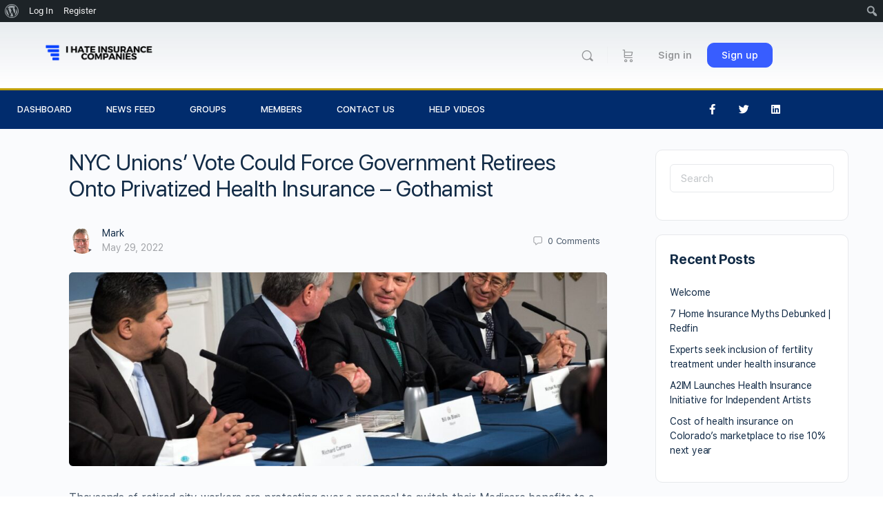

--- FILE ---
content_type: text/html; charset=UTF-8
request_url: https://ihateinsco.com/nyc-unions-vote-could-force-government-retirees-onto-privatized-health-insurance-gothamist-2/
body_size: 32446
content:
<!doctype html>
<html lang="en-US" prefix="og: https://ogp.me/ns#">
	<head>
		<meta charset="UTF-8">
		<link rel="profile" href="https://gmpg.org/xfn/11">
		<script type="text/html" id="tmpl-bb-link-preview">
<% if ( link_scrapping ) { %>
	<% if ( link_loading ) { %>
		<span class="bb-url-scrapper-loading bb-ajax-loader"><i class="bb-icon-l bb-icon-spinner animate-spin"></i>Loading preview...</span>
	<% } %>
	<% if ( link_success || link_error ) { %>
		<a title="Cancel Preview" href="#" id="bb-close-link-suggestion">Remove Preview</a>
		<div class="bb-link-preview-container">

			<% if ( link_images && link_images.length && link_success && ! link_error && '' !== link_image_index ) { %>
				<div id="bb-url-scrapper-img-holder">
					<div class="bb-link-preview-image">
						<div class="bb-link-preview-image-cover">
							<img src="<%= link_images[link_image_index] %>"/>
						</div>
						<div class="bb-link-preview-icons">
							<%
							if ( link_images.length > 1 ) { %>
								<a data-bp-tooltip-pos="up" data-bp-tooltip="Change image" href="#" class="icon-exchange toolbar-button bp-tooltip" id="icon-exchange"><i class="bb-icon-l bb-icon-exchange"></i></a>
							<% } %>
							<% if ( link_images.length ) { %>
								<a data-bp-tooltip-pos="up" data-bp-tooltip="Remove image" href="#" class="icon-image-slash toolbar-button bp-tooltip" id="bb-link-preview-remove-image"><i class="bb-icon-l bb-icon-image-slash"></i></a>
							<% } %>
							<a data-bp-tooltip-pos="up" data-bp-tooltip="Confirm" class="toolbar-button bp-tooltip" href="#" id="bb-link-preview-select-image">
								<i class="bb-icon-check bb-icon-l"></i>
							</a>
						</div>
					</div>
					<% if ( link_images.length > 1 ) { %>
						<div class="bb-url-thumb-nav">
							<button type="button" id="bb-url-prevPicButton"><span class="bb-icon-l bb-icon-angle-left"></span></button>
							<button type="button" id="bb-url-nextPicButton"><span class="bb-icon-l bb-icon-angle-right"></span></button>
							<div id="bb-url-scrapper-img-count">
								Image <%= link_image_index + 1 %>&nbsp;of&nbsp;<%= link_images.length %>
							</div>
						</div>
					<% } %>
				</div>
			<% } %>

			<% if ( link_success && ! link_error && link_url ) { %>
				<div class="bb-link-preview-info">
					<% var a = document.createElement('a');
						a.href = link_url;
						var hostname = a.hostname;
						var domainName = hostname.replace('www.', '' );
					%>

					<% if ( 'undefined' !== typeof link_title && link_title.trim() && link_description ) { %>
						<p class="bb-link-preview-link-name"><%= domainName %></p>
					<% } %>

					<% if ( link_success && ! link_error ) { %>
						<p class="bb-link-preview-title"><%= link_title %></p>
					<% } %>

					<% if ( link_success && ! link_error ) { %>
						<div class="bb-link-preview-excerpt"><p><%= link_description %></p></div>
					<% } %>
				</div>
			<% } %>
			<% if ( link_error && ! link_success ) { %>
				<div id="bb-url-error" class="bb-url-error"><%= link_error_msg %></div>
			<% } %>
		</div>
	<% } %>
<% } %>
</script>
<script type="text/html" id="tmpl-profile-card-popup">
	<div id="profile-card" class="bb-profile-card bb-popup-card" data-bp-item-id="" data-bp-item-component="members">

		<div class="skeleton-card">
			<div class="skeleton-card-body">
				<div class="skeleton-card-avatar bb-loading-bg"></div>
				<div class="skeleton-card-entity">
					<div class="skeleton-card-type bb-loading-bg"></div>
					<div class="skeleton-card-heading bb-loading-bg"></div>
					<div class="skeleton-card-meta bb-loading-bg"></div>
				</div>
			</div>
						<div class="skeleton-card-footer skeleton-footer-plain">
				<div class="skeleton-card-button bb-loading-bg"></div>
				<div class="skeleton-card-button bb-loading-bg"></div>
				<div class="skeleton-card-button bb-loading-bg"></div>
			</div>
		</div>

		<div class="bb-card-content">
			<div class="bb-card-body">
				<div class="bb-card-avatar">
					<span class="card-profile-status"></span>
					<img src="" alt="">
				</div>
				<div class="bb-card-entity">
					<div class="bb-card-profile-type"></div>
					<h4 class="bb-card-heading"></h4>
					<div class="bb-card-meta">
						<span class="card-meta-item card-meta-joined">Joined <span></span></span>
						<span class="card-meta-item card-meta-last-active"></span>
													<span class="card-meta-item card-meta-followers"></span>
												</div>
				</div>
			</div>
			<div class="bb-card-footer">
								<div class="bb-card-action bb-card-action-outline">
					<a href="" class="card-button card-button-profile">View Profile</a>
				</div>
			</div>
		</div>

	</div>
</script>
<script type="text/html" id="tmpl-group-card-popup">
	<div id="group-card" class="bb-group-card bb-popup-card" data-bp-item-id="" data-bp-item-component="groups">

		<div class="skeleton-card">
			<div class="skeleton-card-body">
				<div class="skeleton-card-avatar bb-loading-bg"></div>
				<div class="skeleton-card-entity">
					<div class="skeleton-card-heading bb-loading-bg"></div>
					<div class="skeleton-card-meta bb-loading-bg"></div>
				</div>
			</div>
						<div class="skeleton-card-footer skeleton-footer-plain">
				<div class="skeleton-card-button bb-loading-bg"></div>
				<div class="skeleton-card-button bb-loading-bg"></div>
			</div>
		</div>

		<div class="bb-card-content">
			<div class="bb-card-body">
				<div class="bb-card-avatar">
					<img src="" alt="">
				</div>
				<div class="bb-card-entity">
					<h4 class="bb-card-heading"></h4>
					<div class="bb-card-meta">
						<span class="card-meta-item card-meta-status"></span>
						<span class="card-meta-item card-meta-type"></span>
						<span class="card-meta-item card-meta-last-active"></span>
					</div>
					<div class="card-group-members">
						<span class="bs-group-members"></span>
					</div>
				</div>
			</div>
			<div class="bb-card-footer">
								<div class="bb-card-action bb-card-action-outline">
					<a href="" class="card-button card-button-group">View Group</a>
				</div>
			</div>
		</div>

	</div>
</script>

<!-- Search Engine Optimization by Rank Math PRO - https://rankmath.com/ -->
<title>NYC Unions&#039; Vote Could Force Government Retirees Onto Privatized Health Insurance - Gothamist I Hate Insurance Companies</title>
<meta name="description" content="Thousands of retired city workers are protesting over a proposal to switch their Medicare benefits to a Medicare Advantage plan, a program in which public"/>
<meta name="robots" content="index, follow, max-snippet:-1, max-video-preview:-1, max-image-preview:large"/>
<link rel="canonical" href="https://ihateinsco.com/nyc-unions-vote-could-force-government-retirees-onto-privatized-health-insurance-gothamist-2/" />
<meta property="og:locale" content="en_US" />
<meta property="og:type" content="article" />
<meta property="og:title" content="NYC Unions&#039; Vote Could Force Government Retirees Onto Privatized Health Insurance - Gothamist I Hate Insurance Companies" />
<meta property="og:description" content="Thousands of retired city workers are protesting over a proposal to switch their Medicare benefits to a Medicare Advantage plan, a program in which public" />
<meta property="og:url" content="https://ihateinsco.com/nyc-unions-vote-could-force-government-retirees-onto-privatized-health-insurance-gothamist-2/" />
<meta property="og:site_name" content="I Hate Insurance Companies" />
<meta property="article:section" content="Uncategorized" />
<meta property="og:image" content="https://ihateinsco.com/wp-content/uploads/2022/05/nyc-unions-vote-could-force-government-retirees-onto-privatized-health-insurance-gothamist.jpg" />
<meta property="og:image:secure_url" content="https://ihateinsco.com/wp-content/uploads/2022/05/nyc-unions-vote-could-force-government-retirees-onto-privatized-health-insurance-gothamist.jpg" />
<meta property="og:image:width" content="1200" />
<meta property="og:image:height" content="650" />
<meta property="og:image:alt" content="NYC Unions&#039; Vote Could Force Government Retirees Onto Privatized Health Insurance - Gothamist" />
<meta property="og:image:type" content="image/jpeg" />
<meta property="article:published_time" content="2022-05-29T19:20:15+04:00" />
<meta name="twitter:card" content="summary_large_image" />
<meta name="twitter:title" content="NYC Unions&#039; Vote Could Force Government Retirees Onto Privatized Health Insurance - Gothamist I Hate Insurance Companies" />
<meta name="twitter:description" content="Thousands of retired city workers are protesting over a proposal to switch their Medicare benefits to a Medicare Advantage plan, a program in which public" />
<meta name="twitter:image" content="https://ihateinsco.com/wp-content/uploads/2022/05/nyc-unions-vote-could-force-government-retirees-onto-privatized-health-insurance-gothamist.jpg" />
<meta name="twitter:label1" content="Written by" />
<meta name="twitter:data1" content="Mark" />
<meta name="twitter:label2" content="Time to read" />
<meta name="twitter:data2" content="3 minutes" />
<script type="application/ld+json" class="rank-math-schema-pro">{"@context":"https://schema.org","@graph":[{"@type":"Organization","@id":"https://ihateinsco.com/#organization","name":"I Hate Insurance Companies","url":"https://ihateinsco.com"},{"@type":"WebSite","@id":"https://ihateinsco.com/#website","url":"https://ihateinsco.com","name":"I Hate Insurance Companies","publisher":{"@id":"https://ihateinsco.com/#organization"},"inLanguage":"en-US"},{"@type":"ImageObject","@id":"https://ihateinsco.com/wp-content/uploads/2022/05/nyc-unions-vote-could-force-government-retirees-onto-privatized-health-insurance-gothamist.jpg","url":"https://ihateinsco.com/wp-content/uploads/2022/05/nyc-unions-vote-could-force-government-retirees-onto-privatized-health-insurance-gothamist.jpg","width":"1200","height":"650","caption":"NYC Unions' Vote Could Force Government Retirees Onto Privatized Health Insurance - Gothamist","inLanguage":"en-US"},{"@type":"WebPage","@id":"https://ihateinsco.com/nyc-unions-vote-could-force-government-retirees-onto-privatized-health-insurance-gothamist-2/#webpage","url":"https://ihateinsco.com/nyc-unions-vote-could-force-government-retirees-onto-privatized-health-insurance-gothamist-2/","name":"NYC Unions&#039; Vote Could Force Government Retirees Onto Privatized Health Insurance - Gothamist I Hate Insurance Companies","datePublished":"2022-05-29T19:20:15+04:00","dateModified":"2022-05-29T19:20:15+04:00","isPartOf":{"@id":"https://ihateinsco.com/#website"},"primaryImageOfPage":{"@id":"https://ihateinsco.com/wp-content/uploads/2022/05/nyc-unions-vote-could-force-government-retirees-onto-privatized-health-insurance-gothamist.jpg"},"inLanguage":"en-US"},{"@type":"Person","@id":"https://ihateinsco.com/author/mhadmin/","name":"Mark","url":"https://ihateinsco.com/author/mhadmin/","image":{"@type":"ImageObject","@id":"https://ihateinsco.com/wp-content/uploads/avatars/2/60a79819e25c9-bpthumb.png","url":"https://ihateinsco.com/wp-content/uploads/avatars/2/60a79819e25c9-bpthumb.png","caption":"Mark","inLanguage":"en-US"},"worksFor":{"@id":"https://ihateinsco.com/#organization"}},{"@type":"BlogPosting","headline":"NYC Unions&#039; Vote Could Force Government Retirees Onto Privatized Health Insurance - Gothamist I Hate","datePublished":"2022-05-29T19:20:15+04:00","dateModified":"2022-05-29T19:20:15+04:00","articleSection":"Uncategorized","author":{"@id":"https://ihateinsco.com/author/mhadmin/","name":"Mark"},"publisher":{"@id":"https://ihateinsco.com/#organization"},"description":"Thousands of retired city workers are protesting over a proposal to switch their Medicare benefits to a Medicare Advantage plan, a program in which public","name":"NYC Unions&#039; Vote Could Force Government Retirees Onto Privatized Health Insurance - Gothamist I Hate","@id":"https://ihateinsco.com/nyc-unions-vote-could-force-government-retirees-onto-privatized-health-insurance-gothamist-2/#richSnippet","isPartOf":{"@id":"https://ihateinsco.com/nyc-unions-vote-could-force-government-retirees-onto-privatized-health-insurance-gothamist-2/#webpage"},"image":{"@id":"https://ihateinsco.com/wp-content/uploads/2022/05/nyc-unions-vote-could-force-government-retirees-onto-privatized-health-insurance-gothamist.jpg"},"inLanguage":"en-US","mainEntityOfPage":{"@id":"https://ihateinsco.com/nyc-unions-vote-could-force-government-retirees-onto-privatized-health-insurance-gothamist-2/#webpage"}}]}</script>
<!-- /Rank Math WordPress SEO plugin -->

<link rel="alternate" type="application/rss+xml" title="I Hate Insurance Companies &raquo; Feed" href="https://ihateinsco.com/feed/" />
<link rel="alternate" type="application/rss+xml" title="I Hate Insurance Companies &raquo; Comments Feed" href="https://ihateinsco.com/comments/feed/" />
<link rel="alternate" type="application/rss+xml" title="I Hate Insurance Companies &raquo; NYC Unions&#8217; Vote Could Force Government Retirees Onto Privatized Health Insurance &#8211; Gothamist Comments Feed" href="https://ihateinsco.com/nyc-unions-vote-could-force-government-retirees-onto-privatized-health-insurance-gothamist-2/feed/" />
<link rel="alternate" title="oEmbed (JSON)" type="application/json+oembed" href="https://ihateinsco.com/wp-json/oembed/1.0/embed?url=https%3A%2F%2Fihateinsco.com%2Fnyc-unions-vote-could-force-government-retirees-onto-privatized-health-insurance-gothamist-2%2F" />
<link rel="alternate" title="oEmbed (XML)" type="text/xml+oembed" href="https://ihateinsco.com/wp-json/oembed/1.0/embed?url=https%3A%2F%2Fihateinsco.com%2Fnyc-unions-vote-could-force-government-retirees-onto-privatized-health-insurance-gothamist-2%2F&#038;format=xml" />
<style id='wp-img-auto-sizes-contain-inline-css' type='text/css'>
img:is([sizes=auto i],[sizes^="auto," i]){contain-intrinsic-size:3000px 1500px}
/*# sourceURL=wp-img-auto-sizes-contain-inline-css */
</style>
<link rel='stylesheet' id='dashicons-css' href='https://ihateinsco.com/wp-includes/css/dashicons.min.css?ver=f61a290672b149737e1d6be1cb89fc11' type='text/css' media='all' />
<link rel='stylesheet' id='admin-bar-css' href='https://ihateinsco.com/wp-includes/css/admin-bar.min.css?ver=f61a290672b149737e1d6be1cb89fc11' type='text/css' media='all' />
<style id='admin-bar-inline-css' type='text/css'>

		@media screen { html { margin-top: 32px !important; } }
		@media screen and ( max-width: 782px ) { html { margin-top: 46px !important; } }
	
@media print { #wpadminbar { display:none; } }
/*# sourceURL=admin-bar-inline-css */
</style>
<link rel='stylesheet' id='bp-nouveau-icons-map-css' href='https://ihateinsco.com/wp-content/plugins/buddyboss-platform/bp-templates/bp-nouveau/icons/css/icons-map.min.css?ver=2.17.0' type='text/css' media='all' />
<link rel='stylesheet' id='bp-nouveau-bb-icons-css' href='https://ihateinsco.com/wp-content/plugins/buddyboss-platform/bp-templates/bp-nouveau/icons/css/bb-icons.min.css?ver=1.0.8' type='text/css' media='all' />
<link rel='stylesheet' id='bp-nouveau-css' href='https://ihateinsco.com/wp-content/plugins/buddyboss-platform/bp-templates/bp-nouveau/css/buddypress.min.css?ver=2.17.0' type='text/css' media='all' />
<style id='bp-nouveau-inline-css' type='text/css'>
.list-wrap .bs-group-cover a:before{ background:unset; }
/*# sourceURL=bp-nouveau-inline-css */
</style>
<link rel='stylesheet' id='hfe-widgets-style-css' href='https://ihateinsco.com/wp-content/plugins/header-footer-elementor/inc/widgets-css/frontend.css?ver=2.8.0' type='text/css' media='all' />
<link rel='stylesheet' id='hfe-woo-product-grid-css' href='https://ihateinsco.com/wp-content/plugins/header-footer-elementor/inc/widgets-css/woo-products.css?ver=2.8.0' type='text/css' media='all' />
<link rel='stylesheet' id='buddyboss_legacy-css' href='https://ihateinsco.com/wp-content/themes/buddyboss-theme/inc/plugins/buddyboss-menu-icons/vendor/kucrut/icon-picker/css/types/buddyboss_legacy.css?ver=1.0' type='text/css' media='all' />
<link rel='stylesheet' id='wp-block-library-css' href='https://ihateinsco.com/wp-includes/css/dist/block-library/style.min.css?ver=f61a290672b149737e1d6be1cb89fc11' type='text/css' media='all' />
<style id='classic-theme-styles-inline-css' type='text/css'>
/*! This file is auto-generated */
.wp-block-button__link{color:#fff;background-color:#32373c;border-radius:9999px;box-shadow:none;text-decoration:none;padding:calc(.667em + 2px) calc(1.333em + 2px);font-size:1.125em}.wp-block-file__button{background:#32373c;color:#fff;text-decoration:none}
/*# sourceURL=/wp-includes/css/classic-themes.min.css */
</style>
<link rel='stylesheet' id='bb_theme_block-buddypanel-style-css-css' href='https://ihateinsco.com/wp-content/themes/buddyboss-theme/blocks/buddypanel/build/style-buddypanel.css?ver=0d3f6dc312fb857c6779' type='text/css' media='all' />
<style id='global-styles-inline-css' type='text/css'>
:root{--wp--preset--aspect-ratio--square: 1;--wp--preset--aspect-ratio--4-3: 4/3;--wp--preset--aspect-ratio--3-4: 3/4;--wp--preset--aspect-ratio--3-2: 3/2;--wp--preset--aspect-ratio--2-3: 2/3;--wp--preset--aspect-ratio--16-9: 16/9;--wp--preset--aspect-ratio--9-16: 9/16;--wp--preset--color--black: #000000;--wp--preset--color--cyan-bluish-gray: #abb8c3;--wp--preset--color--white: #ffffff;--wp--preset--color--pale-pink: #f78da7;--wp--preset--color--vivid-red: #cf2e2e;--wp--preset--color--luminous-vivid-orange: #ff6900;--wp--preset--color--luminous-vivid-amber: #fcb900;--wp--preset--color--light-green-cyan: #7bdcb5;--wp--preset--color--vivid-green-cyan: #00d084;--wp--preset--color--pale-cyan-blue: #8ed1fc;--wp--preset--color--vivid-cyan-blue: #0693e3;--wp--preset--color--vivid-purple: #9b51e0;--wp--preset--gradient--vivid-cyan-blue-to-vivid-purple: linear-gradient(135deg,rgb(6,147,227) 0%,rgb(155,81,224) 100%);--wp--preset--gradient--light-green-cyan-to-vivid-green-cyan: linear-gradient(135deg,rgb(122,220,180) 0%,rgb(0,208,130) 100%);--wp--preset--gradient--luminous-vivid-amber-to-luminous-vivid-orange: linear-gradient(135deg,rgb(252,185,0) 0%,rgb(255,105,0) 100%);--wp--preset--gradient--luminous-vivid-orange-to-vivid-red: linear-gradient(135deg,rgb(255,105,0) 0%,rgb(207,46,46) 100%);--wp--preset--gradient--very-light-gray-to-cyan-bluish-gray: linear-gradient(135deg,rgb(238,238,238) 0%,rgb(169,184,195) 100%);--wp--preset--gradient--cool-to-warm-spectrum: linear-gradient(135deg,rgb(74,234,220) 0%,rgb(151,120,209) 20%,rgb(207,42,186) 40%,rgb(238,44,130) 60%,rgb(251,105,98) 80%,rgb(254,248,76) 100%);--wp--preset--gradient--blush-light-purple: linear-gradient(135deg,rgb(255,206,236) 0%,rgb(152,150,240) 100%);--wp--preset--gradient--blush-bordeaux: linear-gradient(135deg,rgb(254,205,165) 0%,rgb(254,45,45) 50%,rgb(107,0,62) 100%);--wp--preset--gradient--luminous-dusk: linear-gradient(135deg,rgb(255,203,112) 0%,rgb(199,81,192) 50%,rgb(65,88,208) 100%);--wp--preset--gradient--pale-ocean: linear-gradient(135deg,rgb(255,245,203) 0%,rgb(182,227,212) 50%,rgb(51,167,181) 100%);--wp--preset--gradient--electric-grass: linear-gradient(135deg,rgb(202,248,128) 0%,rgb(113,206,126) 100%);--wp--preset--gradient--midnight: linear-gradient(135deg,rgb(2,3,129) 0%,rgb(40,116,252) 100%);--wp--preset--font-size--small: 13px;--wp--preset--font-size--medium: 20px;--wp--preset--font-size--large: 36px;--wp--preset--font-size--x-large: 42px;--wp--preset--spacing--20: 0.44rem;--wp--preset--spacing--30: 0.67rem;--wp--preset--spacing--40: 1rem;--wp--preset--spacing--50: 1.5rem;--wp--preset--spacing--60: 2.25rem;--wp--preset--spacing--70: 3.38rem;--wp--preset--spacing--80: 5.06rem;--wp--preset--shadow--natural: 6px 6px 9px rgba(0, 0, 0, 0.2);--wp--preset--shadow--deep: 12px 12px 50px rgba(0, 0, 0, 0.4);--wp--preset--shadow--sharp: 6px 6px 0px rgba(0, 0, 0, 0.2);--wp--preset--shadow--outlined: 6px 6px 0px -3px rgb(255, 255, 255), 6px 6px rgb(0, 0, 0);--wp--preset--shadow--crisp: 6px 6px 0px rgb(0, 0, 0);}:where(.is-layout-flex){gap: 0.5em;}:where(.is-layout-grid){gap: 0.5em;}body .is-layout-flex{display: flex;}.is-layout-flex{flex-wrap: wrap;align-items: center;}.is-layout-flex > :is(*, div){margin: 0;}body .is-layout-grid{display: grid;}.is-layout-grid > :is(*, div){margin: 0;}:where(.wp-block-columns.is-layout-flex){gap: 2em;}:where(.wp-block-columns.is-layout-grid){gap: 2em;}:where(.wp-block-post-template.is-layout-flex){gap: 1.25em;}:where(.wp-block-post-template.is-layout-grid){gap: 1.25em;}.has-black-color{color: var(--wp--preset--color--black) !important;}.has-cyan-bluish-gray-color{color: var(--wp--preset--color--cyan-bluish-gray) !important;}.has-white-color{color: var(--wp--preset--color--white) !important;}.has-pale-pink-color{color: var(--wp--preset--color--pale-pink) !important;}.has-vivid-red-color{color: var(--wp--preset--color--vivid-red) !important;}.has-luminous-vivid-orange-color{color: var(--wp--preset--color--luminous-vivid-orange) !important;}.has-luminous-vivid-amber-color{color: var(--wp--preset--color--luminous-vivid-amber) !important;}.has-light-green-cyan-color{color: var(--wp--preset--color--light-green-cyan) !important;}.has-vivid-green-cyan-color{color: var(--wp--preset--color--vivid-green-cyan) !important;}.has-pale-cyan-blue-color{color: var(--wp--preset--color--pale-cyan-blue) !important;}.has-vivid-cyan-blue-color{color: var(--wp--preset--color--vivid-cyan-blue) !important;}.has-vivid-purple-color{color: var(--wp--preset--color--vivid-purple) !important;}.has-black-background-color{background-color: var(--wp--preset--color--black) !important;}.has-cyan-bluish-gray-background-color{background-color: var(--wp--preset--color--cyan-bluish-gray) !important;}.has-white-background-color{background-color: var(--wp--preset--color--white) !important;}.has-pale-pink-background-color{background-color: var(--wp--preset--color--pale-pink) !important;}.has-vivid-red-background-color{background-color: var(--wp--preset--color--vivid-red) !important;}.has-luminous-vivid-orange-background-color{background-color: var(--wp--preset--color--luminous-vivid-orange) !important;}.has-luminous-vivid-amber-background-color{background-color: var(--wp--preset--color--luminous-vivid-amber) !important;}.has-light-green-cyan-background-color{background-color: var(--wp--preset--color--light-green-cyan) !important;}.has-vivid-green-cyan-background-color{background-color: var(--wp--preset--color--vivid-green-cyan) !important;}.has-pale-cyan-blue-background-color{background-color: var(--wp--preset--color--pale-cyan-blue) !important;}.has-vivid-cyan-blue-background-color{background-color: var(--wp--preset--color--vivid-cyan-blue) !important;}.has-vivid-purple-background-color{background-color: var(--wp--preset--color--vivid-purple) !important;}.has-black-border-color{border-color: var(--wp--preset--color--black) !important;}.has-cyan-bluish-gray-border-color{border-color: var(--wp--preset--color--cyan-bluish-gray) !important;}.has-white-border-color{border-color: var(--wp--preset--color--white) !important;}.has-pale-pink-border-color{border-color: var(--wp--preset--color--pale-pink) !important;}.has-vivid-red-border-color{border-color: var(--wp--preset--color--vivid-red) !important;}.has-luminous-vivid-orange-border-color{border-color: var(--wp--preset--color--luminous-vivid-orange) !important;}.has-luminous-vivid-amber-border-color{border-color: var(--wp--preset--color--luminous-vivid-amber) !important;}.has-light-green-cyan-border-color{border-color: var(--wp--preset--color--light-green-cyan) !important;}.has-vivid-green-cyan-border-color{border-color: var(--wp--preset--color--vivid-green-cyan) !important;}.has-pale-cyan-blue-border-color{border-color: var(--wp--preset--color--pale-cyan-blue) !important;}.has-vivid-cyan-blue-border-color{border-color: var(--wp--preset--color--vivid-cyan-blue) !important;}.has-vivid-purple-border-color{border-color: var(--wp--preset--color--vivid-purple) !important;}.has-vivid-cyan-blue-to-vivid-purple-gradient-background{background: var(--wp--preset--gradient--vivid-cyan-blue-to-vivid-purple) !important;}.has-light-green-cyan-to-vivid-green-cyan-gradient-background{background: var(--wp--preset--gradient--light-green-cyan-to-vivid-green-cyan) !important;}.has-luminous-vivid-amber-to-luminous-vivid-orange-gradient-background{background: var(--wp--preset--gradient--luminous-vivid-amber-to-luminous-vivid-orange) !important;}.has-luminous-vivid-orange-to-vivid-red-gradient-background{background: var(--wp--preset--gradient--luminous-vivid-orange-to-vivid-red) !important;}.has-very-light-gray-to-cyan-bluish-gray-gradient-background{background: var(--wp--preset--gradient--very-light-gray-to-cyan-bluish-gray) !important;}.has-cool-to-warm-spectrum-gradient-background{background: var(--wp--preset--gradient--cool-to-warm-spectrum) !important;}.has-blush-light-purple-gradient-background{background: var(--wp--preset--gradient--blush-light-purple) !important;}.has-blush-bordeaux-gradient-background{background: var(--wp--preset--gradient--blush-bordeaux) !important;}.has-luminous-dusk-gradient-background{background: var(--wp--preset--gradient--luminous-dusk) !important;}.has-pale-ocean-gradient-background{background: var(--wp--preset--gradient--pale-ocean) !important;}.has-electric-grass-gradient-background{background: var(--wp--preset--gradient--electric-grass) !important;}.has-midnight-gradient-background{background: var(--wp--preset--gradient--midnight) !important;}.has-small-font-size{font-size: var(--wp--preset--font-size--small) !important;}.has-medium-font-size{font-size: var(--wp--preset--font-size--medium) !important;}.has-large-font-size{font-size: var(--wp--preset--font-size--large) !important;}.has-x-large-font-size{font-size: var(--wp--preset--font-size--x-large) !important;}
:where(.wp-block-post-template.is-layout-flex){gap: 1.25em;}:where(.wp-block-post-template.is-layout-grid){gap: 1.25em;}
:where(.wp-block-term-template.is-layout-flex){gap: 1.25em;}:where(.wp-block-term-template.is-layout-grid){gap: 1.25em;}
:where(.wp-block-columns.is-layout-flex){gap: 2em;}:where(.wp-block-columns.is-layout-grid){gap: 2em;}
:root :where(.wp-block-pullquote){font-size: 1.5em;line-height: 1.6;}
/*# sourceURL=global-styles-inline-css */
</style>
<link rel='stylesheet' id='bp-admin-bar-css' href='https://ihateinsco.com/wp-content/plugins/buddyboss-platform/bp-core/css/admin-bar.min.css?ver=2.17.0' type='text/css' media='all' />
<link rel='stylesheet' id='contentstudio-dashboard-css' href='https://ihateinsco.com/wp-content/plugins/contentstudio/_inc/main.css?ver=1.4.0' type='text/css' media='all' />
<link rel='stylesheet' id='woocommerce-layout-css' href='https://ihateinsco.com/wp-content/plugins/woocommerce/assets/css/woocommerce-layout.css?ver=10.4.3' type='text/css' media='all' />
<link rel='stylesheet' id='woocommerce-smallscreen-css' href='https://ihateinsco.com/wp-content/plugins/woocommerce/assets/css/woocommerce-smallscreen.css?ver=10.4.3' type='text/css' media='only screen and (max-width: 768px)' />
<link rel='stylesheet' id='woocommerce-general-css' href='https://ihateinsco.com/wp-content/plugins/woocommerce/assets/css/woocommerce.css?ver=10.4.3' type='text/css' media='all' />
<style id='woocommerce-inline-inline-css' type='text/css'>
.woocommerce form .form-row .required { visibility: visible; }
/*# sourceURL=woocommerce-inline-inline-css */
</style>
<link rel='stylesheet' id='hfe-style-css' href='https://ihateinsco.com/wp-content/plugins/header-footer-elementor/assets/css/header-footer-elementor.css?ver=2.8.0' type='text/css' media='all' />
<link rel='stylesheet' id='elementor-icons-css' href='https://ihateinsco.com/wp-content/plugins/elementor/assets/lib/eicons/css/elementor-icons.min.css?ver=5.45.0' type='text/css' media='all' />
<link rel='stylesheet' id='elementor-frontend-css' href='https://ihateinsco.com/wp-content/plugins/elementor/assets/css/frontend.min.css?ver=3.34.1' type='text/css' media='all' />
<link rel='stylesheet' id='elementor-wp-admin-bar-css' href='https://ihateinsco.com/wp-content/plugins/elementor/assets/css/admin-bar.min.css?ver=3.34.1' type='text/css' media='all' />
<link rel='stylesheet' id='elementor-post-496-css' href='https://ihateinsco.com/wp-content/uploads/elementor/css/post-496.css?ver=1768079167' type='text/css' media='all' />
<link rel='stylesheet' id='elementor-post-204-css' href='https://ihateinsco.com/wp-content/uploads/elementor/css/post-204.css?ver=1768079167' type='text/css' media='all' />
<link rel='stylesheet' id='redux-extendify-styles-css' href='https://ihateinsco.com/wp-content/themes/buddyboss-theme/inc/admin/framework/redux-core/assets/css/extendify-utilities.css?ver=4.4.11' type='text/css' media='all' />
<link rel='stylesheet' id='buddyboss-theme-fonts-css' href='https://ihateinsco.com/wp-content/themes/buddyboss-theme/assets/fonts/fonts.css?ver=2.16.1' type='text/css' media='all' />
<link rel='stylesheet' id='widget-image-css' href='https://ihateinsco.com/wp-content/plugins/elementor/assets/css/widget-image.min.css?ver=3.34.1' type='text/css' media='all' />
<link rel='stylesheet' id='widget-nav-menu-css' href='https://ihateinsco.com/wp-content/plugins/elementor-pro/assets/css/widget-nav-menu.min.css?ver=3.34.0' type='text/css' media='all' />
<link rel='stylesheet' id='widget-social-icons-css' href='https://ihateinsco.com/wp-content/plugins/elementor/assets/css/widget-social-icons.min.css?ver=3.34.1' type='text/css' media='all' />
<link rel='stylesheet' id='e-apple-webkit-css' href='https://ihateinsco.com/wp-content/plugins/elementor/assets/css/conditionals/apple-webkit.min.css?ver=3.34.1' type='text/css' media='all' />
<link rel='stylesheet' id='elementor-post-1727-css' href='https://ihateinsco.com/wp-content/uploads/elementor/css/post-1727.css?ver=1768079167' type='text/css' media='all' />
<link rel='stylesheet' id='hfe-elementor-icons-css' href='https://ihateinsco.com/wp-content/plugins/elementor/assets/lib/eicons/css/elementor-icons.min.css?ver=5.34.0' type='text/css' media='all' />
<link rel='stylesheet' id='hfe-icons-list-css' href='https://ihateinsco.com/wp-content/plugins/elementor/assets/css/widget-icon-list.min.css?ver=3.24.3' type='text/css' media='all' />
<link rel='stylesheet' id='hfe-social-icons-css' href='https://ihateinsco.com/wp-content/plugins/elementor/assets/css/widget-social-icons.min.css?ver=3.24.0' type='text/css' media='all' />
<link rel='stylesheet' id='hfe-social-share-icons-brands-css' href='https://ihateinsco.com/wp-content/plugins/elementor/assets/lib/font-awesome/css/brands.css?ver=5.15.3' type='text/css' media='all' />
<link rel='stylesheet' id='hfe-social-share-icons-fontawesome-css' href='https://ihateinsco.com/wp-content/plugins/elementor/assets/lib/font-awesome/css/fontawesome.css?ver=5.15.3' type='text/css' media='all' />
<link rel='stylesheet' id='hfe-nav-menu-icons-css' href='https://ihateinsco.com/wp-content/plugins/elementor/assets/lib/font-awesome/css/solid.css?ver=5.15.3' type='text/css' media='all' />
<link rel='stylesheet' id='hfe-widget-blockquote-css' href='https://ihateinsco.com/wp-content/plugins/elementor-pro/assets/css/widget-blockquote.min.css?ver=3.25.0' type='text/css' media='all' />
<link rel='stylesheet' id='hfe-mega-menu-css' href='https://ihateinsco.com/wp-content/plugins/elementor-pro/assets/css/widget-mega-menu.min.css?ver=3.26.2' type='text/css' media='all' />
<link rel='stylesheet' id='hfe-nav-menu-widget-css' href='https://ihateinsco.com/wp-content/plugins/elementor-pro/assets/css/widget-nav-menu.min.css?ver=3.26.0' type='text/css' media='all' />
<link rel='stylesheet' id='buddyboss-theme-magnific-popup-css-css' href='https://ihateinsco.com/wp-content/themes/buddyboss-theme/assets/css/vendors/magnific-popup.min.css?ver=2.16.1' type='text/css' media='all' />
<link rel='stylesheet' id='buddyboss-theme-select2-css-css' href='https://ihateinsco.com/wp-content/themes/buddyboss-theme/assets/css/vendors/select2.min.css?ver=2.16.1' type='text/css' media='all' />
<link rel='stylesheet' id='buddyboss-theme-css-css' href='https://ihateinsco.com/wp-content/themes/buddyboss-theme/assets/css/theme.min.css?ver=2.16.1' type='text/css' media='all' />
<link rel='stylesheet' id='buddyboss-theme-template-css' href='https://ihateinsco.com/wp-content/themes/buddyboss-theme/assets/css/template-v2.min.css?ver=2.16.1' type='text/css' media='all' />
<link rel='stylesheet' id='buddyboss-theme-buddypress-css' href='https://ihateinsco.com/wp-content/themes/buddyboss-theme/assets/css/buddypress.min.css?ver=2.16.1' type='text/css' media='all' />
<link rel='stylesheet' id='buddyboss-theme-woocommerce-css' href='https://ihateinsco.com/wp-content/themes/buddyboss-theme/assets/css/woocommerce.min.css?ver=2.16.1' type='text/css' media='all' />
<link rel='stylesheet' id='buddyboss-theme-elementor-css' href='https://ihateinsco.com/wp-content/themes/buddyboss-theme/assets/css/elementor.min.css?ver=2.16.1' type='text/css' media='all' />
<link rel='stylesheet' id='buddyboss-theme-plugins-css' href='https://ihateinsco.com/wp-content/themes/buddyboss-theme/assets/css/plugins.min.css?ver=2.16.1' type='text/css' media='all' />
<link rel='stylesheet' id='eael-general-css' href='https://ihateinsco.com/wp-content/plugins/essential-addons-for-elementor-lite/assets/front-end/css/view/general.min.css?ver=6.5.5' type='text/css' media='all' />
<link rel='stylesheet' id='buddyboss-child-css-css' href='https://ihateinsco.com/wp-content/themes/buddyboss-theme-child/assets/css/custom.css?ver=1.0.0' type='text/css' media='all' />
<link rel='stylesheet' id='elementor-gf-local-roboto-css' href='https://ihateinsco.com/wp-content/uploads/elementor/google-fonts/css/roboto.css?ver=1745245304' type='text/css' media='all' />
<link rel='stylesheet' id='elementor-gf-local-robotoslab-css' href='https://ihateinsco.com/wp-content/uploads/elementor/google-fonts/css/robotoslab.css?ver=1745245234' type='text/css' media='all' />
<link rel='stylesheet' id='elementor-icons-shared-0-css' href='https://ihateinsco.com/wp-content/plugins/elementor/assets/lib/font-awesome/css/fontawesome.min.css?ver=5.15.3' type='text/css' media='all' />
<link rel='stylesheet' id='elementor-icons-fa-brands-css' href='https://ihateinsco.com/wp-content/plugins/elementor/assets/lib/font-awesome/css/brands.min.css?ver=5.15.3' type='text/css' media='all' />
<link rel='stylesheet' id='elementor-icons-fa-solid-css' href='https://ihateinsco.com/wp-content/plugins/elementor/assets/lib/font-awesome/css/solid.min.css?ver=5.15.3' type='text/css' media='all' />
<script type="text/javascript" id="bb-twemoji-js-extra">
/* <![CDATA[ */
var bbemojiSettings = {"baseUrl":"https://s.w.org/images/core/emoji/14.0.0/72x72/","ext":".png","svgUrl":"https://s.w.org/images/core/emoji/14.0.0/svg/","svgExt":".svg"};
//# sourceURL=bb-twemoji-js-extra
/* ]]> */
</script>
<script type="text/javascript" src="https://ihateinsco.com/wp-includes/js/twemoji.min.js?ver=2.17.0" id="bb-twemoji-js"></script>
<script type="text/javascript" src="https://ihateinsco.com/wp-content/plugins/buddyboss-platform/bp-core/js/bb-emoji-loader.min.js?ver=2.17.0" id="bb-emoji-loader-js"></script>
<script type="text/javascript" src="https://ihateinsco.com/wp-includes/js/jquery/jquery.min.js?ver=3.7.1" id="jquery-core-js"></script>
<script type="text/javascript" src="https://ihateinsco.com/wp-includes/js/jquery/jquery-migrate.min.js?ver=3.4.1" id="jquery-migrate-js"></script>
<script type="text/javascript" id="jquery-js-after">
/* <![CDATA[ */
!function($){"use strict";$(document).ready(function(){$(this).scrollTop()>100&&$(".hfe-scroll-to-top-wrap").removeClass("hfe-scroll-to-top-hide"),$(window).scroll(function(){$(this).scrollTop()<100?$(".hfe-scroll-to-top-wrap").fadeOut(300):$(".hfe-scroll-to-top-wrap").fadeIn(300)}),$(".hfe-scroll-to-top-wrap").on("click",function(){$("html, body").animate({scrollTop:0},300);return!1})})}(jQuery);
!function($){'use strict';$(document).ready(function(){var bar=$('.hfe-reading-progress-bar');if(!bar.length)return;$(window).on('scroll',function(){var s=$(window).scrollTop(),d=$(document).height()-$(window).height(),p=d? s/d*100:0;bar.css('width',p+'%')});});}(jQuery);
//# sourceURL=jquery-js-after
/* ]]> */
</script>
<script type="text/javascript" src="https://ihateinsco.com/wp-content/plugins/buddyboss-platform/bp-core/js/widget-members.min.js?ver=2.17.0" id="bp-widget-members-js"></script>
<script type="text/javascript" src="https://ihateinsco.com/wp-content/plugins/buddyboss-platform/bp-core/js/jquery-query.min.js?ver=2.17.0" id="bp-jquery-query-js"></script>
<script type="text/javascript" src="https://ihateinsco.com/wp-content/plugins/buddyboss-platform/bp-core/js/vendor/jquery-cookie.min.js?ver=2.17.0" id="bp-jquery-cookie-js"></script>
<script type="text/javascript" src="https://ihateinsco.com/wp-content/plugins/buddyboss-platform/bp-core/js/vendor/jquery-scroll-to.min.js?ver=2.17.0" id="bp-jquery-scroll-to-js"></script>
<script type="text/javascript" src="https://ihateinsco.com/wp-content/plugins/woocommerce/assets/js/jquery-blockui/jquery.blockUI.min.js?ver=2.7.0-wc.10.4.3" id="wc-jquery-blockui-js" defer="defer" data-wp-strategy="defer"></script>
<script type="text/javascript" id="wc-add-to-cart-js-extra">
/* <![CDATA[ */
var wc_add_to_cart_params = {"ajax_url":"/wp-admin/admin-ajax.php","wc_ajax_url":"/?wc-ajax=%%endpoint%%","i18n_view_cart":"View cart","cart_url":"https://ihateinsco.com/cart/","is_cart":"","cart_redirect_after_add":"yes"};
//# sourceURL=wc-add-to-cart-js-extra
/* ]]> */
</script>
<script type="text/javascript" src="https://ihateinsco.com/wp-content/plugins/woocommerce/assets/js/frontend/add-to-cart.min.js?ver=10.4.3" id="wc-add-to-cart-js" defer="defer" data-wp-strategy="defer"></script>
<script type="text/javascript" src="https://ihateinsco.com/wp-content/plugins/woocommerce/assets/js/js-cookie/js.cookie.min.js?ver=2.1.4-wc.10.4.3" id="wc-js-cookie-js" defer="defer" data-wp-strategy="defer"></script>
<script type="text/javascript" id="woocommerce-js-extra">
/* <![CDATA[ */
var woocommerce_params = {"ajax_url":"/wp-admin/admin-ajax.php","wc_ajax_url":"/?wc-ajax=%%endpoint%%","i18n_password_show":"Show password","i18n_password_hide":"Hide password"};
//# sourceURL=woocommerce-js-extra
/* ]]> */
</script>
<script type="text/javascript" src="https://ihateinsco.com/wp-content/plugins/woocommerce/assets/js/frontend/woocommerce.min.js?ver=10.4.3" id="woocommerce-js" defer="defer" data-wp-strategy="defer"></script>
<script type="text/javascript" src="https://ihateinsco.com/wp-content/themes/buddyboss-theme-child/assets/js/custom.js?ver=1.0.0" id="buddyboss-child-js-js"></script>
<link rel="https://api.w.org/" href="https://ihateinsco.com/wp-json/" /><link rel="alternate" title="JSON" type="application/json" href="https://ihateinsco.com/wp-json/wp/v2/posts/4323" /><link rel="EditURI" type="application/rsd+xml" title="RSD" href="https://ihateinsco.com/xmlrpc.php?rsd" />
<meta name="generator" content="WPGrow" />
<link rel='shortlink' href='https://ihateinsco.com/?p=4323' />

	<script>var ajaxurl = 'https://ihateinsco.com/wp-admin/admin-ajax.php';</script>

	<meta name="generator" content="Redux 4.4.11" /><link rel="pingback" href="https://ihateinsco.com/xmlrpc.php"><meta name="viewport" content="width=device-width, initial-scale=1.0, maximum-scale=3.0, user-scalable=1" />	<noscript><style>.woocommerce-product-gallery{ opacity: 1 !important; }</style></noscript>
	<meta name="generator" content="Elementor 3.34.1; features: additional_custom_breakpoints; settings: css_print_method-external, google_font-enabled, font_display-auto">
<style type="text/css">.recentcomments a{display:inline !important;padding:0 !important;margin:0 !important;}</style>			<style>
				.e-con.e-parent:nth-of-type(n+4):not(.e-lazyloaded):not(.e-no-lazyload),
				.e-con.e-parent:nth-of-type(n+4):not(.e-lazyloaded):not(.e-no-lazyload) * {
					background-image: none !important;
				}
				@media screen and (max-height: 1024px) {
					.e-con.e-parent:nth-of-type(n+3):not(.e-lazyloaded):not(.e-no-lazyload),
					.e-con.e-parent:nth-of-type(n+3):not(.e-lazyloaded):not(.e-no-lazyload) * {
						background-image: none !important;
					}
				}
				@media screen and (max-height: 640px) {
					.e-con.e-parent:nth-of-type(n+2):not(.e-lazyloaded):not(.e-no-lazyload),
					.e-con.e-parent:nth-of-type(n+2):not(.e-lazyloaded):not(.e-no-lazyload) * {
						background-image: none !important;
					}
				}
			</style>
			<link rel="icon" href="https://ihateinsco.com/wp-content/uploads/2020/06/Ihateinsco-Icon-T-W190-H215-100x100.png" sizes="32x32" />
<link rel="icon" href="https://ihateinsco.com/wp-content/uploads/2020/06/Ihateinsco-Icon-T-W190-H215-300x300.png" sizes="192x192" />
<link rel="apple-touch-icon" href="https://ihateinsco.com/wp-content/uploads/2020/06/Ihateinsco-Icon-T-W190-H215-300x300.png" />
<meta name="msapplication-TileImage" content="https://ihateinsco.com/wp-content/uploads/2020/06/Ihateinsco-Icon-T-W190-H215-300x300.png" />
<style id="buddyboss_theme-style">:root{--bb-primary-color:#007CFF;--bb-primary-color-rgb:0, 124, 255;--bb-body-background-color:#FAFBFD;--bb-body-background-color-rgb:250, 251, 253;--bb-content-background-color:#FFFFFF;--bb-content-alternate-background-color:#FBFBFC;--bb-content-border-color:#E7E9EC;--bb-content-border-color-rgb:231, 233, 236;--bb-cover-image-background-color:#607387;--bb-headings-color:#122B46;--bb-headings-color-rgb:18, 43, 70;--bb-body-text-color:#4D5C6D;--bb-body-text-color-rgb:77, 92, 109;--bb-alternate-text-color:#A3A5A9;--bb-alternate-text-color-rgb:163, 165, 169;--bb-primary-button-background-regular:#385DFF;--bb-primary-button-background-hover:#1E42DD;--bb-primary-button-border-regular:#385DFF;--bb-primary-button-border-hover:#1E42DD;--bb-primary-button-text-regular:#ffffff;--bb-primary-button-text-regular-rgb:255, 255, 255;--bb-primary-button-text-hover:#ffffff;--bb-primary-button-text-hover-rgb:255, 255, 255;--bb-secondary-button-background-regular:#F2F4F5;--bb-secondary-button-background-hover:#385DFF;--bb-secondary-button-border-regular:#F2F4F5;--bb-secondary-button-border-hover:#385DFF;--bb-secondary-button-text-regular:#1E2132;--bb-secondary-button-text-hover:#FFFFFF;--bb-header-background:#ffffff;--bb-header-alternate-background:#F2F4F5;--bb-header-links:#939597;--bb-header-links-hover:#007CFF;--bb-header-mobile-logo-size:px;--bb-header-height:76px;--bb-sidenav-background:#ffffff;--bb-sidenav-text-regular:#939597;--bb-sidenav-text-hover:#939597;--bb-sidenav-text-active:#ffffff;--bb-sidenav-menu-background-color-regular:#ffffff;--bb-sidenav-menu-background-color-hover:#F2F4F5;--bb-sidenav-menu-background-color-active:#007CFF;--bb-sidenav-count-text-color-regular:#939597;--bb-sidenav-count-text-color-hover:#ffffff;--bb-sidenav-count-text-color-active:#007CFF;--bb-sidenav-count-background-color-regular:#F2F4F5;--bb-sidenav-count-background-color-hover:#007CFF;--bb-sidenav-count-background-color-active:#ffffff;--bb-footer-background:#ffffff;--bb-footer-widget-background:#ffffff;--bb-footer-text-color:#5A5A5A;--bb-footer-menu-link-color-regular:#5A5A5A;--bb-footer-menu-link-color-hover:#385DFF;--bb-footer-menu-link-color-active:#1E2132;--bb-admin-screen-bgr-color:#FAFBFD;--bb-admin-screen-txt-color:#122B46;--bb-login-register-link-color-regular:#5A5A5A;--bb-login-register-link-color-hover:#1E42DD;--bb-login-register-button-background-color-regular:#385DFF;--bb-login-register-button-background-color-hover:#1E42DD;--bb-login-register-button-border-color-regular:#385DFF;--bb-login-register-button-border-color-hover:#1E42DD;--bb-login-register-button-text-color-regular:#FFFFFF;--bb-login-register-button-text-color-hover:#FFFFFF;--bb-label-background-color:#D7DFFF;--bb-label-text-color:#385DFF;--bb-tooltip-background:#122b46;--bb-tooltip-background-rgb:18, 43, 70;--bb-tooltip-color:#ffffff;--bb-default-notice-color:#007CFF;--bb-default-notice-color-rgb:0, 124, 255;--bb-success-color:#1CD991;--bb-success-color-rgb:28, 217, 145;--bb-warning-color:#f7ba45;--bb-warning-color-rgb:247, 186, 69;--bb-danger-color:#EF3E46;--bb-danger-color-rgb:239, 62, 70;--bb-login-custom-heading-color:#FFFFFF;--bb-button-radius:10px;--bb-block-radius:10px;--bb-option-radius:5px;--bb-block-radius-inner:6px;--bb-input-radius:6px;--bb-label-type-radius:6px;--bb-checkbox-radius:5.4px;--bb-primary-button-focus-shadow:0px 0px 1px 2px rgba(0, 0, 0, 0.05), inset 0px 0px 0px 2px rgba(0, 0, 0, 0.08);--bb-secondary-button-focus-shadow:0px 0px 1px 2px rgba(0, 0, 0, 0.05), inset 0px 0px 0px 2px rgba(0, 0, 0, 0.08);--bb-outline-button-focus-shadow:0px 0px 1px 2px rgba(0, 0, 0, 0.05), inset 0px 0px 0px 2px rgba(0, 0, 0, 0.08);--bb-input-focus-shadow:0px 0px 0px 2px rgba(var(--bb-primary-color-rgb), 0.1);--bb-input-focus-border-color:var(--bb-primary-color);--bb-widget-title-text-transform:none;}h1 { line-height:1.2; }h2 { line-height:1.2; }h3 { line-height:1.4; }h4 { line-height:1.4; }h5 { line-height:1.4; }h6 { line-height:1.4; }.bb-style-primary-bgr-color {background-color:#007CFF;}.bb-style-border-radius {border-radius:10px;}#site-logo .site-title img {max-height:inherit;}.site-header-container .site-branding {min-width:280px;}#site-logo .site-title .bb-logo img,#site-logo .site-title img.bb-logo,.buddypanel .site-title img {width:280px;}.site-header-container #site-logo .bb-logo img,.site-header-container #site-logo .site-title img.bb-logo,.site-title img.bb-mobile-logo {max-height:76px}.site-header,.sticky-header .site-header:not(.has-scrolled) {-webkit-box-shadow:none;-moz-box-shadow:none;box-shadow:none;}.site-header .site-header-container,.header-search-wrap,.header-search-wrap input.search-field,.header-search-wrap form.search-form {height:76px;}.sticky-header .bp-feedback.bp-sitewide-notice {top:76px;}@media screen and (max-width:767px) {.bb-mobile-header {height:76px;}#learndash-content .lms-topic-sidebar-wrapper .lms-topic-sidebar-data,.lifter-topic-sidebar-wrapper .lifter-topic-sidebar-data {height:calc(90vh - 76px);}}[data-balloon]:after,[data-bp-tooltip]:after {background-color:rgba( 18,43,70,1 );box-shadow:none;}[data-balloon]:before,[data-bp-tooltip]:before {background:no-repeat url("data:image/svg+xml;charset=utf-8,%3Csvg%20xmlns%3D%22http://www.w3.org/2000/svg%22%20width%3D%2236px%22%20height%3D%2212px%22%3E%3Cpath%20fill%3D%22rgba( 18,43,70,1 )%22%20transform%3D%22rotate(0)%22%20d%3D%22M2.658,0.000%20C-13.615,0.000%2050.938,0.000%2034.662,0.000%20C28.662,0.000%2023.035,12.002%2018.660,12.002%20C14.285,12.002%208.594,0.000%202.658,0.000%20Z%22/%3E%3C/svg%3E");background-size:100% auto;}[data-bp-tooltip][data-bp-tooltip-pos="right"]:before,[data-balloon][data-balloon-pos='right']:before {background:no-repeat url("data:image/svg+xml;charset=utf-8,%3Csvg%20xmlns%3D%22http://www.w3.org/2000/svg%22%20width%3D%2212px%22%20height%3D%2236px%22%3E%3Cpath%20fill%3D%22rgba( 18,43,70,1 )%22%20transform%3D%22rotate(90 6 6)%22%20d%3D%22M2.658,0.000%20C-13.615,0.000%2050.938,0.000%2034.662,0.000%20C28.662,0.000%2023.035,12.002%2018.660,12.002%20C14.285,12.002%208.594,0.000%202.658,0.000%20Z%22/%3E%3C/svg%3E");background-size:100% auto;}[data-bp-tooltip][data-bp-tooltip-pos="left"]:before,[data-balloon][data-balloon-pos='left']:before {background:no-repeat url("data:image/svg+xml;charset=utf-8,%3Csvg%20xmlns%3D%22http://www.w3.org/2000/svg%22%20width%3D%2212px%22%20height%3D%2236px%22%3E%3Cpath%20fill%3D%22rgba( 18,43,70,1 )%22%20transform%3D%22rotate(-90 18 18)%22%20d%3D%22M2.658,0.000%20C-13.615,0.000%2050.938,0.000%2034.662,0.000%20C28.662,0.000%2023.035,12.002%2018.660,12.002%20C14.285,12.002%208.594,0.000%202.658,0.000%20Z%22/%3E%3C/svg%3E");background-size:100% auto;}[data-bp-tooltip][data-bp-tooltip-pos="down-left"]:before,[data-bp-tooltip][data-bp-tooltip-pos="down"]:before,[data-balloon][data-balloon-pos='down']:before {background:no-repeat url("data:image/svg+xml;charset=utf-8,%3Csvg%20xmlns%3D%22http://www.w3.org/2000/svg%22%20width%3D%2236px%22%20height%3D%2212px%22%3E%3Cpath%20fill%3D%22rgba( 18,43,70,1 )%22%20transform%3D%22rotate(180 18 6)%22%20d%3D%22M2.658,0.000%20C-13.615,0.000%2050.938,0.000%2034.662,0.000%20C28.662,0.000%2023.035,12.002%2018.660,12.002%20C14.285,12.002%208.594,0.000%202.658,0.000%20Z%22/%3E%3C/svg%3E");background-size:100% auto;}</style>
            <style id="buddyboss_theme-bp-style">
                #buddypress #header-cover-image.has-default,#buddypress #header-cover-image.has-default .guillotine-window img,.bs-group-cover.has-default a {background-color:#607387;}body.buddypress.register.login-split-page .login-split .split-overlay,body.buddypress.activation.login-split-page .login-split .split-overlay {opacity:0.3;}body.buddypress.register .register-section-logo img,body.buddypress.activation .activate-section-logo img {width:315px;}
            </style>
            
		<style id="buddyboss_theme-custom-style">

		a.bb-close-panel i {top:67px;}
		</style>
		<style id="buddyboss_theme_options-dynamic-css" title="dynamic-css" class="redux-options-output">.site-header .site-title{font-family:"SF UI Display";font-weight:500;font-style:normal;font-size:30px;font-display:swap;}body{font-family:"SF UI Text";font-weight:400;font-style:normal;font-size:16px;font-display:swap;}h1{font-family:"SF UI Display";font-weight:400;font-style:normal;font-size:34px;font-display:swap;}h2{font-family:"SF UI Display";font-weight:400;font-style:normal;font-size:24px;font-display:swap;}h3{font-family:"SF UI Display";font-weight:400;font-style:normal;font-size:20px;font-display:swap;}h4{font-family:"SF UI Display";font-weight:400;font-style:normal;font-size:18px;font-display:swap;}h5{font-family:"SF UI Display";font-weight:400;font-style:normal;font-size:16px;font-display:swap;}h6{font-family:"SF UI Display";font-weight:500;font-style:normal;font-size:12px;font-display:swap;}</style>
	</head>

	<body class="bp-nouveau wp-singular post-template-default single single-post postid-4323 single-format-standard admin-bar no-customize-support wp-theme-buddyboss-theme wp-child-theme-buddyboss-theme-child theme-buddyboss-theme woocommerce-no-js ehf-footer ehf-template-buddyboss-theme ehf-stylesheet-buddyboss-theme-child buddyboss-theme bb-template-v2 buddypanel-logo-off has-sidebar blog-sidebar sidebar-right default-fi  header-style-1  menu-style-standard bp-search elementor-default elementor-kit-496 no-js">

        		<div id="wpadminbar" class="nojq nojs">
						<div class="quicklinks" id="wp-toolbar" role="navigation" aria-label="Toolbar">
				<ul role='menu' id='wp-admin-bar-root-default' class="ab-top-menu"><li role='group' id='wp-admin-bar-wp-logo' class="menupop"><div class="ab-item ab-empty-item" tabindex="0" role="menuitem" aria-expanded="false"><span class="ab-icon" aria-hidden="true"></span><span class="screen-reader-text">About WordPress</span></div><div class="ab-sub-wrapper"><ul role='menu' id='wp-admin-bar-wp-logo-external' class="ab-sub-secondary ab-submenu"><li role='group' id='wp-admin-bar-wporg'><a class='ab-item' role="menuitem" href='https://wordpress.org/'>WordPress.org</a></li><li role='group' id='wp-admin-bar-documentation'><a class='ab-item' role="menuitem" href='https://wordpress.org/documentation/'>Documentation</a></li><li role='group' id='wp-admin-bar-learn'><a class='ab-item' role="menuitem" href='https://learn.wordpress.org/'>Learn WordPress</a></li><li role='group' id='wp-admin-bar-support-forums'><a class='ab-item' role="menuitem" href='https://wordpress.org/support/forums/'>Support</a></li><li role='group' id='wp-admin-bar-feedback'><a class='ab-item' role="menuitem" href='https://wordpress.org/support/forum/requests-and-feedback'>Feedback</a></li></ul></div></li><li role='group' id='wp-admin-bar-bp-login'><a class='ab-item' role="menuitem" href='https://ihateinsco.com/wp-login.php?redirect_to=https%3A%2F%2Fihateinsco.com%2Fnyc-unions-vote-could-force-government-retirees-onto-privatized-health-insurance-gothamist-2%2F'>Log In</a></li><li role='group' id='wp-admin-bar-bp-register'><a class='ab-item' role="menuitem" href='https://ihateinsco.com/register/'>Register</a></li></ul><ul role='menu' id='wp-admin-bar-top-secondary' class="ab-top-secondary ab-top-menu"><li role='group' id='wp-admin-bar-search' class="admin-bar-search"><div class="ab-item ab-empty-item" tabindex="-1" role="menuitem"><form action="https://ihateinsco.com/" method="get" id="adminbarsearch"><input class="adminbar-input" name="s" id="adminbar-search" type="text" value="" maxlength="150" /><label for="adminbar-search" class="screen-reader-text">Search</label><input type="submit" class="adminbar-button" value="Search" /></form></div></li></ul>			</div>
		</div>

		
		
		<div id="page" class="site">

					<header data-elementor-type="header" data-elementor-id="1727" class="elementor elementor-1727 elementor-location-header" data-elementor-post-type="elementor_library">
					<section class="elementor-section elementor-top-section elementor-element elementor-element-587826e9 elementor-section-height-min-height elementor-section-content-middle elementor-section-boxed elementor-section-height-default elementor-section-items-middle" data-id="587826e9" data-element_type="section" data-settings="{&quot;background_background&quot;:&quot;gradient&quot;}">
						<div class="elementor-container elementor-column-gap-no">
					<div class="elementor-column elementor-col-50 elementor-top-column elementor-element elementor-element-539ad1cf" data-id="539ad1cf" data-element_type="column">
			<div class="elementor-widget-wrap elementor-element-populated">
						<div class="elementor-element elementor-element-3c0e1a8 elementor-widget elementor-widget-image" data-id="3c0e1a8" data-element_type="widget" data-widget_type="image.default">
				<div class="elementor-widget-container">
															<img width="320" height="50" src="https://ihateinsco.com/wp-content/uploads/2022/01/Company-Logo-320x50-1.png" class="attachment-full size-full wp-image-3346" alt="" srcset="https://ihateinsco.com/wp-content/uploads/2022/01/Company-Logo-320x50-1.png 320w, https://ihateinsco.com/wp-content/uploads/2022/01/Company-Logo-320x50-1-300x47.png 300w" sizes="(max-width: 320px) 100vw, 320px" />															</div>
				</div>
					</div>
		</div>
				<div class="elementor-column elementor-col-50 elementor-top-column elementor-element elementor-element-342f5416" data-id="342f5416" data-element_type="column">
			<div class="elementor-widget-wrap elementor-element-populated">
						<section class="elementor-section elementor-inner-section elementor-element elementor-element-33ae1dbe elementor-hidden-phone elementor-section-boxed elementor-section-height-default elementor-section-height-default" data-id="33ae1dbe" data-element_type="section">
						<div class="elementor-container elementor-column-gap-default">
					<div class="elementor-column elementor-col-100 elementor-inner-column elementor-element elementor-element-72819dc1" data-id="72819dc1" data-element_type="column">
			<div class="elementor-widget-wrap elementor-element-populated">
						<div class="elementor-element elementor-element-2e89662 elementor-widget elementor-widget-header-bar" data-id="2e89662" data-element_type="widget" data-widget_type="header-bar.default">
				<div class="elementor-widget-container">
					
<div class="site-header site-header--elementor icon-fill-in site-header--align-right avatar-none" data-search-icon="" data-messages-icon="" data-notifications-icon="" data-cart-icon="" data-dark-icon="" data-sidebartoggle-icon="">

	
					
<div id="header-aside" class="header-aside name_and_avatar">
	<div class="header-aside-inner">

		
							<a href="#" class="header-search-link" data-balloon-pos="down" data-balloon="Search" aria-label="Search"><i class="bb-icon-l bb-icon-search"></i></a>
				<span class="search-separator bb-separator"></span>
				<div class="notification-wrap header-cart-link-wrap cart-wrap menu-item-has-children">
	<a href="https://ihateinsco.com/cart/" class="header-cart-link notification-link" data-e-disable-page-transition="true" aria-label="Cart">
        <span data-balloon-pos="down" data-balloon="Cart">
			<i class="bb-icon-l bb-icon-shopping-cart"></i>
                    </span>
	</a>
    <section class="notification-dropdown">
        <header class="notification-header">
            <h2 class="title">Shopping Cart</h2>
                    </header>
        <div class="header-mini-cart">
            

	<p class="woocommerce-mini-cart__empty-message">No products in the cart.</p>


        </div>
    </section>
</div>				<div class="bb-header-buttons">
					<a href="https://ihateinsco.com/wp-login.php" class="button small outline signin-button link">Sign in</a>

											<a href="https://ihateinsco.com/register/" class="button small signup">Sign up</a>
									</div>
			
	</div><!-- .header-aside-inner -->
</div><!-- #header-aside -->
	
	
	
<div class="bb-mobile-header-wrapper ">
	<div class="bb-mobile-header flex align-items-center">
		<div class="bb-left-panel-icon-wrap">
			<a href="#" class="push-left bb-left-panel-mobile" aria-label="Open Menu"><i class="bb-icon-l bb-icon-bars"></i></a>
		</div>

		<div class="flex-1 mobile-logo-wrapper">
			
			<div class="site-title">

				<a href="https://ihateinsco.com/" rel="home">
					<img width="280" height="80" src="https://ihateinsco.com/wp-content/uploads/2021/04/I-Hate-Insurance-Co.-Logo-280x80-1.png" class="bb-mobile-logo" alt="" decoding="async" />				</a>

			</div>
		</div>
		<div class="header-aside">
								<a data-balloon-pos="left" data-balloon="Search" aria-label="Search" href="#" class="push-right header-search-link"><i class="bb-icon-l bb-icon-search"></i></a>
											<span class="search-separator bb-separator"></span>
					<div class="notification-wrap header-cart-link-wrap cart-wrap menu-item-has-children">
	<a href="https://ihateinsco.com/cart/" class="header-cart-link notification-link" data-e-disable-page-transition="true" aria-label="Cart">
        <span data-balloon-pos="down" data-balloon="Cart">
			<i class="bb-icon-l bb-icon-shopping-cart"></i>
                    </span>
	</a>
    <section class="notification-dropdown">
        <header class="notification-header">
            <h2 class="title">Shopping Cart</h2>
                    </header>
        <div class="header-mini-cart">
            

	<p class="woocommerce-mini-cart__empty-message">No products in the cart.</p>


        </div>
    </section>
</div>		</div>
	</div>

	<div class="header-search-wrap">
		<div class="container">
			
<form role="search" method="get" class="search-form" action="https://ihateinsco.com/">
	<label>
		<span class="screen-reader-text">Search for:</span>
		<input type="search" class="search-field-top" placeholder="Search" value="" name="s" />
	</label>
</form>
			<a data-balloon-pos="left" data-balloon="Close" href="#" class="close-search"><i class="bb-icon-l bb-icon-times"></i></a>
		</div>
	</div>
</div>

<div class="bb-mobile-panel-wrapper left light closed">
	<div class="bb-mobile-panel-inner">
		<div class="bb-mobile-panel-header">
							<div class="logo-wrap">
					<a href="https://ihateinsco.com/" rel="home">
						<img width="280" height="80" src="https://ihateinsco.com/wp-content/uploads/2021/04/I-Hate-Insurance-Co.-Logo-280x80-1.png" class="bb-mobile-logo" alt="" decoding="async" />					</a>
				</div>
						<a href="#" class="bb-close-panel" aria-label="Close Menu"><i class="bb-icon-l bb-icon-times"></i></a>
		</div>

		<nav class="main-navigation" data-menu-space="120">
			<ul id="menu-menu" class="bb-primary-menu mobile-menu buddypanel-menu side-panel-menu"><li id="menu-item-1988" class="menu-item menu-item-type-post_type menu-item-object-page menu-item-1988"><a href="https://ihateinsco.com/dashboard/">Dashboard</a></li>
<li id="menu-item-903" class="menu-item menu-item-type-post_type menu-item-object-page menu-item-903"><a href="https://ihateinsco.com/news-feed/">News Feed</a></li>
<li id="menu-item-901" class="menu-item menu-item-type-post_type menu-item-object-page menu-item-901"><a href="https://ihateinsco.com/groups/">Groups</a></li>
<li id="menu-item-902" class="menu-item menu-item-type-post_type menu-item-object-page menu-item-902"><a href="https://ihateinsco.com/members/">Members</a></li>
<li id="menu-item-27" class="menu-item menu-item-type-post_type menu-item-object-page menu-item-27"><a href="https://ihateinsco.com/contact/">Contact Us</a></li>
<li id="menu-item-1818" class="menu-item menu-item-type-post_type menu-item-object-page menu-item-1818"><a href="https://ihateinsco.com/welcome/">Help Videos</a></li>
</ul>		</nav>

	</div>
</div>
	<div class="header-search-wrap header-search-wrap--elementor">
		<div class="container">
			
<form role="search" method="get" class="search-form" action="https://ihateinsco.com/">
	<label>
		<span class="screen-reader-text">Search for:</span>
		<input type="search" class="search-field-top" placeholder="Search..." value="" name="s" />
	</label>
</form>
			<a href="#" class="close-search">
				<i class="bb-icon-rl bb-icon-times"></i>
				<span class="screen-reader-text">Close search</span>
			</a>
		</div>
	</div>
</div>
				</div>
				</div>
					</div>
		</div>
					</div>
		</section>
					</div>
		</div>
					</div>
		</section>
				<nav class="elementor-section elementor-top-section elementor-element elementor-element-74c6ce6f elementor-section-content-middle elementor-section-boxed elementor-section-height-default elementor-section-height-default" data-id="74c6ce6f" data-element_type="section" data-settings="{&quot;background_background&quot;:&quot;classic&quot;}">
						<div class="elementor-container elementor-column-gap-no">
					<div class="elementor-column elementor-col-50 elementor-top-column elementor-element elementor-element-54be43b3" data-id="54be43b3" data-element_type="column">
			<div class="elementor-widget-wrap elementor-element-populated">
						<div class="elementor-element elementor-element-5e1543b4 elementor-nav-menu--stretch elementor-nav-menu--dropdown-tablet elementor-nav-menu__text-align-aside elementor-nav-menu--toggle elementor-nav-menu--burger elementor-widget elementor-widget-nav-menu" data-id="5e1543b4" data-element_type="widget" data-settings="{&quot;full_width&quot;:&quot;stretch&quot;,&quot;layout&quot;:&quot;horizontal&quot;,&quot;submenu_icon&quot;:{&quot;value&quot;:&quot;&lt;i class=\&quot;fas fa-caret-down\&quot; aria-hidden=\&quot;true\&quot;&gt;&lt;\/i&gt;&quot;,&quot;library&quot;:&quot;fa-solid&quot;},&quot;toggle&quot;:&quot;burger&quot;}" data-widget_type="nav-menu.default">
				<div class="elementor-widget-container">
								<nav aria-label="Menu" class="elementor-nav-menu--main elementor-nav-menu__container elementor-nav-menu--layout-horizontal e--pointer-background e--animation-fade">
				<ul id="menu-1-5e1543b4" class="elementor-nav-menu"><li class="menu-item menu-item-type-post_type menu-item-object-page menu-item-1988"><a href="https://ihateinsco.com/dashboard/" class="elementor-item">Dashboard</a></li>
<li class="menu-item menu-item-type-post_type menu-item-object-page menu-item-903"><a href="https://ihateinsco.com/news-feed/" class="elementor-item">News Feed</a></li>
<li class="menu-item menu-item-type-post_type menu-item-object-page menu-item-901"><a href="https://ihateinsco.com/groups/" class="elementor-item">Groups</a></li>
<li class="menu-item menu-item-type-post_type menu-item-object-page menu-item-902"><a href="https://ihateinsco.com/members/" class="elementor-item">Members</a></li>
<li class="menu-item menu-item-type-post_type menu-item-object-page menu-item-27"><a href="https://ihateinsco.com/contact/" class="elementor-item">Contact Us</a></li>
<li class="menu-item menu-item-type-post_type menu-item-object-page menu-item-1818"><a href="https://ihateinsco.com/welcome/" class="elementor-item">Help Videos</a></li>
</ul>			</nav>
					<div class="elementor-menu-toggle" role="button" tabindex="0" aria-label="Menu Toggle" aria-expanded="false">
			<i aria-hidden="true" role="presentation" class="elementor-menu-toggle__icon--open eicon-menu-bar"></i><i aria-hidden="true" role="presentation" class="elementor-menu-toggle__icon--close eicon-close"></i>		</div>
					<nav class="elementor-nav-menu--dropdown elementor-nav-menu__container" aria-hidden="true">
				<ul id="menu-2-5e1543b4" class="elementor-nav-menu"><li class="menu-item menu-item-type-post_type menu-item-object-page menu-item-1988"><a href="https://ihateinsco.com/dashboard/" class="elementor-item" tabindex="-1">Dashboard</a></li>
<li class="menu-item menu-item-type-post_type menu-item-object-page menu-item-903"><a href="https://ihateinsco.com/news-feed/" class="elementor-item" tabindex="-1">News Feed</a></li>
<li class="menu-item menu-item-type-post_type menu-item-object-page menu-item-901"><a href="https://ihateinsco.com/groups/" class="elementor-item" tabindex="-1">Groups</a></li>
<li class="menu-item menu-item-type-post_type menu-item-object-page menu-item-902"><a href="https://ihateinsco.com/members/" class="elementor-item" tabindex="-1">Members</a></li>
<li class="menu-item menu-item-type-post_type menu-item-object-page menu-item-27"><a href="https://ihateinsco.com/contact/" class="elementor-item" tabindex="-1">Contact Us</a></li>
<li class="menu-item menu-item-type-post_type menu-item-object-page menu-item-1818"><a href="https://ihateinsco.com/welcome/" class="elementor-item" tabindex="-1">Help Videos</a></li>
</ul>			</nav>
						</div>
				</div>
					</div>
		</div>
				<div class="elementor-column elementor-col-50 elementor-top-column elementor-element elementor-element-63ea9474" data-id="63ea9474" data-element_type="column">
			<div class="elementor-widget-wrap elementor-element-populated">
						<div class="elementor-element elementor-element-607287bf e-grid-align-right elementor-shape-rounded elementor-grid-0 elementor-widget elementor-widget-social-icons" data-id="607287bf" data-element_type="widget" data-widget_type="social-icons.default">
				<div class="elementor-widget-container">
							<div class="elementor-social-icons-wrapper elementor-grid" role="list">
							<span class="elementor-grid-item" role="listitem">
					<a class="elementor-icon elementor-social-icon elementor-social-icon-facebook-f elementor-repeater-item-320e991" href="https://www.facebook.com/Ihateinsco" target="_blank">
						<span class="elementor-screen-only">Facebook-f</span>
						<i aria-hidden="true" class="fab fa-facebook-f"></i>					</a>
				</span>
							<span class="elementor-grid-item" role="listitem">
					<a class="elementor-icon elementor-social-icon elementor-social-icon-twitter elementor-repeater-item-1491259" href="https://twitter.com/HateCompanies" target="_blank">
						<span class="elementor-screen-only">Twitter</span>
						<i aria-hidden="true" class="fab fa-twitter"></i>					</a>
				</span>
							<span class="elementor-grid-item" role="listitem">
					<a class="elementor-icon elementor-social-icon elementor-social-icon-linkedin elementor-repeater-item-dccfaf9" href="https://www.linkedin.com/company/79605093" target="_blank">
						<span class="elementor-screen-only">Linkedin</span>
						<i aria-hidden="true" class="fab fa-linkedin"></i>					</a>
				</span>
					</div>
						</div>
				</div>
					</div>
		</div>
					</div>
		</nav>
				</header>
		
			<header id="masthead" class="elementor-header">
							</header>

			
			
			<div id="content" class="site-content">

				
				<div class="container">
					<div class="bb-grid site-content-grid">	<div class="bb-share-container">
	
	<div class="bb-shareIcons"></div>

	
</div>

	<div id="primary" class="content-area">
		<main id="main" class="site-main">

			

<article id="post-4323" class="post-4323 post type-post status-publish format-standard has-post-thumbnail hentry category-uncategorized bb-grid-2-3 first default-fi">

	
	
	<div class="entry-content-wrap primary-entry-content">
						<header class="entry-header">
					<h1 class="entry-title">NYC Unions&#8217; Vote Could Force Government Retirees Onto Privatized Health Insurance &#8211; Gothamist</h1>				</header><!-- .entry-header -->
				<div class="entry-meta">
	<div class="bb-user-avatar-wrap">
		<div class="avatar-wrap">
			<a href="https://ihateinsco.com/members/mhadmin/">
				<img alt='mhadmin' src='https://ihateinsco.com/wp-content/uploads/avatars/2/60a79819e25c9-bpthumb.png' srcset='https://ihateinsco.com/wp-content/uploads/avatars/2/60a79819e25c9-bpthumb.png 2x' class='avatar avatar-80 photo' height='80' width='80' />			</a>
		</div>
		<div class="meta-wrap">
			<a class="post-author" href="https://ihateinsco.com/members/mhadmin/">
				Mark			</a>
			<span class="post-date" ><a href="https://ihateinsco.com/nyc-unions-vote-could-force-government-retirees-onto-privatized-health-insurance-gothamist-2/">May 29, 2022</a></span>
		</div>
	</div>
	<div class="push-right flex align-items-center top-meta">
							                                            <a href="https://ihateinsco.com/nyc-unions-vote-could-force-government-retirees-onto-privatized-health-insurance-gothamist-2/#respond" class="flex align-items-center bb-comments-wrap"><i class="bb-icon-l bb-icon-comment-square"></i><span class="comments-count">0 <span class="bb-comment-text">Comments</span></span></a>
							             

		
        	</div>
</div>
					<figure class="entry-media entry-img bb-vw-container1">
						<img fetchpriority="high" width="640" height="347" src="https://ihateinsco.com/wp-content/uploads/2022/05/nyc-unions-vote-could-force-government-retirees-onto-privatized-health-insurance-gothamist-1024x555.jpg" class="attachment-large size-large wp-post-image" alt="NYC Unions&#039; Vote Could Force Government Retirees Onto Privatized Health Insurance - Gothamist" decoding="async" srcset="https://ihateinsco.com/wp-content/uploads/2022/05/nyc-unions-vote-could-force-government-retirees-onto-privatized-health-insurance-gothamist-1024x555.jpg 1024w, https://ihateinsco.com/wp-content/uploads/2022/05/nyc-unions-vote-could-force-government-retirees-onto-privatized-health-insurance-gothamist-300x163.jpg 300w, https://ihateinsco.com/wp-content/uploads/2022/05/nyc-unions-vote-could-force-government-retirees-onto-privatized-health-insurance-gothamist-768x416.jpg 768w, https://ihateinsco.com/wp-content/uploads/2022/05/nyc-unions-vote-could-force-government-retirees-onto-privatized-health-insurance-gothamist-624x338.jpg 624w, https://ihateinsco.com/wp-content/uploads/2022/05/nyc-unions-vote-could-force-government-retirees-onto-privatized-health-insurance-gothamist.jpg 1200w" sizes="(max-width: 640px) 100vw, 640px" />					</figure>
					
					<div class="entry-content">
			<p>Thousands of retired city workers are protesting over a proposal to switch their Medicare benefits to a Medicare Advantage plan, a program in which public benefits are administered through private insurance companies. The Municipal Labor Committee (MLC), which negotiates on behalf of unions representing city workers, is expected to vote on the proposal Wednesday morning.</p>
<p>The move will affect some 250,000 municipal retirees, hundreds of whom <a href="https://www.amny.com/health/nyc-municipal-retirees-say-no-to-privatized-insurance-in-a-big-way/" rel="noopener" target="_blank">marched in protest</a> against the changes in Manhattan last week in the midst of a heat wave. Some critics are concerned that access to doctors will decrease and out-of-pocket costs will rise under the new plan, while other city retirees lament that they haven’t been able to evaluate how the change will affect them because the deal has been made behind closed doors.</p>
<p>“They should have involved us a year ago when the city was first putting together the request for proposals,” said Stuart Eber, president of the Council of Municipal Retiree Organizations.</p>
<p>His group launched a <a href="https://www.change.org/p/mayor-de-blasio-preserve-medicare-part-b-for-nyc-retirees" rel="noopener" target="_blank">petition</a> in March to preserve existing benefits and involve retiree organizations in the process of making any changes. It had notched nearly 25,000 signatures as of Tuesday afternoon.</p>
<p>Currently, municipal retirees have access to Medicare, the federal program that provides health insurance for people older than 65. The city pays retirees’ monthly premiums for Medicare Part B, which covers outpatient care. It also provides supplemental coverage for services not covered by traditional Medicare. Shifting retirees onto a Medicare Advantage plan would <a href="https://www.psc-cuny.org/sites/default/files/MLC.Path_.to_.Preserve.Benefits.Strategic.Plan_.pdf" rel="noopener" target="_blank">save more than $500 million</a> annually without significantly altering access to care, according to the Municipal Labor Committee.</p>
<p>The committee first agreed to work collaboratively with the mayor’s office to reduce ballooning health costs in 2014. The latest maneuver is part of a <a href="https://www1.nyc.gov/site/olr/labor/labor-health-savings.page" rel="noopener" target="_blank">broader health care savings plan</a> Mayor Bill de Blasio announced in June 2018.</p>
<p>Wednesday’s vote will decide whether to award a city contract for a custom Medicare Advantage plan to The Alliance, a collaboration between EmblemHealth and Empire BlueCrossBlueShield.</p>
<p>The Municipal Labor Committee has sought to assure members that the plan under consideration would preserve existing benefits without raising individual costs.</p>
<p>“To ensure quality care and premium-free health coverage for our retirees, the MLC has developed our own group Medicare Advantage Plan—a plan unlike any other MA program in existence,” <a href="https://www.psc-cuny.org/sites/default/files/MLC.Path_.to_.Preserve.Benefits.Introduction.pdf" rel="noopener" target="_blank">the labor committee said</a> in materials sent to union leaders.</p>
<p>According to the documents, the savings would be generated through federal subsidies that are available exclusively to Medicare Advantage plans because they reduce the government’s administrative costs.</p>
<p>But some who will be affected by the change say they are wary of any plan under the “Medicare Advantage” label.</p>
<p>Across the country, Medicare Advantage enrollment has <a href="https://www.nytimes.com/2020/02/21/business/medicare-advantage-retirement.html" rel="noopener" target="_blank">exploded</a> in recent years, and many plans include benefits not covered by traditional Medicare. But a 2017 report from the Kaiser Family Foundation (KFF) found that Medicare Advantage plans were <a href="https://www.kff.org/report-section/medicare-advantage-how-robust-are-plans-physician-networks-report/" rel="noopener" target="_blank">not as widely accepted</a> by doctors and hospitals. Another report from KFF released this year found that Medicare Advantage members are <a href="https://www.kff.org/medicare/issue-brief/cost-related-problems-are-less-common-among-beneficiaries-in-traditional-medicare-than-in-medicare-advantage-mainly-due-to-supplemental-coverage/" rel="noopener" target="_blank">more likely</a> to report cost-related problems than those enrolled in traditional Medicare with supplemental coverage.</p>
<p>Eber and other retirees who spoke to WNYC/Gothamist worried that any savings would stem from the Medicare Advantage plan delaying or denying coverage for necessary care.</p>
<p><a href="https://theintercept.com/2021/06/07/medicare-new-york-public-sector-unions/" rel="noopener" target="_blank">Michael Mulgrew</a>, president of the United Federation of Teachers and executive vice-chairman of the Municipal Labor Committee, is among the prominent union leaders who support the switch. He has said that retirees’ comparisons of the city’s custom plan to other Medicare Advantage plans on the market <a href="https://thechiefleader.com/news/news_of_the_week/uft-leader-tries-to-dispel-retiree-fears-about-medicare-shift/article_cd67eb9c-aeab-11eb-bc60-dfdcc5ae5939.html#tncms-source=signup" rel="noopener" target="_blank">are misguided</a>.</p>
<p>Other union leaders have raised concerns, however. James Davis, president of CUNY’s Professional Staff Congress, issued a statement Monday calling for the vote to be postponed because he didn’t have enough time to review information about the contract. He said he wasn’t provided a copy of the contract itself, but details of the new plan were provided to union leaders last Thursday.</p>
<p>“Our members are deeply troubled by the MLC’s rush to vote on this proposal,” Davis said in his statement. He added, “This austerity measure opens the door to further cost-cutting and diminished benefits in future contracts.”</p>
<p>WNYC/Gothamist was unable to get a comment on the upcoming vote or protests over the proposed changes from Mulgrew or other leaders of the Municipal Labor Committee, including Harry Nespoli, president of the Local 831 Uniformed Sanitationmen’s Association, and Henry Garrido, president of D.C. 37.</p>
<p>If the new health plan is approved, it will go into effect in January 2022.</p>
<div>
<p>This content was originally published <a target="_blank" href="https://gothamist.com/news/nyc-unions-vote-could-force-government-retirees-privatized-health-insurance" rel="noopener">here</a>.</p>
</div>
			</div><!-- .entry-content -->
			</div>

	
</article><!-- #post-4323 -->


	<div class="post-meta-wrapper-main">

					<div class="post-meta-wrapper">
									<div class="cat-links">
						<i class="bb-icon-l bb-icon-folder"></i>
						Categories: 						<span><a href="https://ihateinsco.com/category/uncategorized/" rel="category tag">Uncategorized</a></span>
					</div>
								</div>
		
		<div class="show-support">
			
			<div class="flex author-post-meta">
								<span class="pa-share-fix push-left"></span>

									<a data-balloon-pos="up" data-balloon="View Comments" href="#comments" class="push-right"><i class="bb-icon-l bb-icon-comment-square"></i></a>
										<div class="author-box-share-wrap">
						<a href="#" class="bb-share" aria-label="Share"><i class="bb-icon-l bb-icon-share-dots"></i></a>
						<div class="bb-share-container bb-share-author-box">
							<div class="bb-shareIcons"></div>
						</div>
					</div>
								</div>
		</div>

	</div>
		<div class="post-author-info">
        	</div><!--.post-author-info-->

		<div class="post-related-posts">
			<h3>Related Articles</h3>
			<div class="post-grid bb-grid">
				

<article id="post-4079" class="post-4079 post type-post status-publish format-standard has-post-thumbnail hentry category-free bb-grid-2-3 first default-fi">

	<div class="post-inner-wrap">

				<div class="ratio-wrap">
				<a href="https://ihateinsco.com/nyc-unions-vote-could-force-government-retirees-onto-privatized-health-insurance-gothamist/" class="entry-media entry-img">
					<img width="640" height="347" src="https://ihateinsco.com/wp-content/uploads/2022/05/nyc-unions-vote-could-force-government-retirees-onto-privatized-health-insurance-gothamist-1024x555.jpg" class="attachment-large size-large wp-post-image" alt="NYC Unions&#039; Vote Could Force Government Retirees Onto Privatized Health Insurance - Gothamist" sizes="(max-width:768px) 768px, (max-width:1024px) 1024px, 1024px" decoding="async" srcset="https://ihateinsco.com/wp-content/uploads/2022/05/nyc-unions-vote-could-force-government-retirees-onto-privatized-health-insurance-gothamist-1024x555.jpg 1024w, https://ihateinsco.com/wp-content/uploads/2022/05/nyc-unions-vote-could-force-government-retirees-onto-privatized-health-insurance-gothamist-300x163.jpg 300w, https://ihateinsco.com/wp-content/uploads/2022/05/nyc-unions-vote-could-force-government-retirees-onto-privatized-health-insurance-gothamist-768x416.jpg 768w, https://ihateinsco.com/wp-content/uploads/2022/05/nyc-unions-vote-could-force-government-retirees-onto-privatized-health-insurance-gothamist-624x338.jpg 624w, https://ihateinsco.com/wp-content/uploads/2022/05/nyc-unions-vote-could-force-government-retirees-onto-privatized-health-insurance-gothamist.jpg 1200w" />				</a>
			</div>
			
	<div class="entry-content-wrap">
		
			
			<header class="entry-header">
				<h2 class="entry-title"><a href="https://ihateinsco.com/nyc-unions-vote-could-force-government-retirees-onto-privatized-health-insurance-gothamist/" rel="bookmark">NYC Unions&#8217; Vote Could Force Government Retirees Onto Privatized Health Insurance &#8211; Gothamist</a></h2>
							</header><!-- .entry-header -->

			<div class="entry-content">
				<p>Thousands of retired city workers are protesting over a proposal to switch their Medicare benefits to a Medicare Advantage plan, a program in which public&hellip;</p>
			</div>

			<div class="entry-meta">
	<div class="bb-user-avatar-wrap">
		<div class="avatar-wrap">
			<a href="https://ihateinsco.com/members/mhadmin/">
				<img alt='mhadmin' src='https://ihateinsco.com/wp-content/uploads/avatars/2/60a79819e25c9-bpthumb.png' srcset='https://ihateinsco.com/wp-content/uploads/avatars/2/60a79819e25c9-bpthumb.png 2x' class='avatar avatar-80 photo' height='80' width='80' />			</a>
		</div>
		<div class="meta-wrap">
			<a class="post-author" href="https://ihateinsco.com/members/mhadmin/">
				Mark			</a>
			<span class="post-date" ><a href="https://ihateinsco.com/nyc-unions-vote-could-force-government-retirees-onto-privatized-health-insurance-gothamist/">May 16, 2022</a></span>
		</div>
	</div>
	<div class="push-right flex align-items-center top-meta">
							                                            <a href="https://ihateinsco.com/nyc-unions-vote-could-force-government-retirees-onto-privatized-health-insurance-gothamist/#respond" class="flex align-items-center bb-comments-wrap"><i class="bb-icon-l bb-icon-comment-square"></i><span class="comments-count">0 <span class="bb-comment-text">Comments</span></span></a>
							             

		
        	</div>
</div>

		
	</div>

	</div><!--Close '.post-inner-wrap'-->

</article><!-- #post-4079 -->

<article id="post-6710" class="post-6710 post type-post status-publish format-standard has-post-thumbnail hentry category-free bb-grid-2-3 first default-fi">

	<div class="post-inner-wrap">

				<div class="ratio-wrap">
				<a href="https://ihateinsco.com/broken-promise-mayors-plan-to-shift-250000-retired-city-workers-to-privatized-health-insurance-heads-to-city-council/" class="entry-media entry-img">
					<img width="640" height="480" src="https://ihateinsco.com/wp-content/uploads/2022/10/broken-promise-mayors-plan-to-shift-250000-retired-city-workers-to-privatized-health-insurance-heads-to-city-council.jpg" class="attachment-large size-large wp-post-image" alt="Broken Promise: Mayor&#8217;s Plan to Shift 250,000 Retired City Workers to Privatized Health Insurance Heads to City Council" sizes="(max-width:768px) 768px, (max-width:1024px) 1024px, 1024px" decoding="async" srcset="https://ihateinsco.com/wp-content/uploads/2022/10/broken-promise-mayors-plan-to-shift-250000-retired-city-workers-to-privatized-health-insurance-heads-to-city-council.jpg 768w, https://ihateinsco.com/wp-content/uploads/2022/10/broken-promise-mayors-plan-to-shift-250000-retired-city-workers-to-privatized-health-insurance-heads-to-city-council-300x225.jpg 300w, https://ihateinsco.com/wp-content/uploads/2022/10/broken-promise-mayors-plan-to-shift-250000-retired-city-workers-to-privatized-health-insurance-heads-to-city-council-624x468.jpg 624w" />				</a>
			</div>
			
	<div class="entry-content-wrap">
		
			
			<header class="entry-header">
				<h2 class="entry-title"><a href="https://ihateinsco.com/broken-promise-mayors-plan-to-shift-250000-retired-city-workers-to-privatized-health-insurance-heads-to-city-council/" rel="bookmark">Broken Promise: Mayor&#8217;s Plan to Shift 250,000 Retired City Workers to Privatized Health Insurance Heads to City Council</a></h2>
							</header><!-- .entry-header -->

			<div class="entry-content">
				<p>Read also: What’s Wrong with Medicare Advantage? and Why Bernie’s Medicare Expansion Plan Got Snuffed Out In March, New York State Supreme Court Judge Lyle&hellip;</p>
			</div>

			<div class="entry-meta">
	<div class="bb-user-avatar-wrap">
		<div class="avatar-wrap">
			<a href="https://ihateinsco.com/members/mhadmin/">
				<img alt='mhadmin' src='https://ihateinsco.com/wp-content/uploads/avatars/2/60a79819e25c9-bpthumb.png' srcset='https://ihateinsco.com/wp-content/uploads/avatars/2/60a79819e25c9-bpthumb.png 2x' class='avatar avatar-80 photo' height='80' width='80' />			</a>
		</div>
		<div class="meta-wrap">
			<a class="post-author" href="https://ihateinsco.com/members/mhadmin/">
				Mark			</a>
			<span class="post-date" ><a href="https://ihateinsco.com/broken-promise-mayors-plan-to-shift-250000-retired-city-workers-to-privatized-health-insurance-heads-to-city-council/">October 10, 2022</a></span>
		</div>
	</div>
	<div class="push-right flex align-items-center top-meta">
							                                            <a href="https://ihateinsco.com/broken-promise-mayors-plan-to-shift-250000-retired-city-workers-to-privatized-health-insurance-heads-to-city-council/#respond" class="flex align-items-center bb-comments-wrap"><i class="bb-icon-l bb-icon-comment-square"></i><span class="comments-count">0 <span class="bb-comment-text">Comments</span></span></a>
							             

		
        	</div>
</div>

		
	</div>

	</div><!--Close '.post-inner-wrap'-->

</article><!-- #post-6710 -->			</div>
		</div><!--.post-related-posts-->
	
<div id="comments" class="comments-area">

	<!-- .comments-title -->
	<h4 class="comments-title">Responses</h4>

		<div id="respond" class="comment-respond">
		<div id="reply-title" class="comment-reply-title"> <small></small></div><form action="https://ihateinsco.com/wp-comments-post.php" method="post" id="commentform" class="comment-form"><p class="comment-notes"><span id="email-notes">Your email address will not be published.</span> <span class="required-field-message">Required fields are marked <span class="required">*</span></span></p><p class="comment-form-comment"><textarea autocomplete="new-password"  id="e8c51a1a39"  name="e8c51a1a39"   cols="45" rows="8" aria-required="true" placeholder="Write a response..."></textarea><textarea id="comment" aria-label="hp-comment" aria-hidden="true" name="comment" autocomplete="new-password" style="padding:0 !important;clip:rect(1px, 1px, 1px, 1px) !important;position:absolute !important;white-space:nowrap !important;height:1px !important;width:1px !important;overflow:hidden !important;" tabindex="-1"></textarea><script data-noptimize>document.getElementById("comment").setAttribute( "id", "a1c02b060eeade8aa5663fb22ae48f9c" );document.getElementById("e8c51a1a39").setAttribute( "id", "comment" );</script></p><p class="comment-form-author"><label for="author">Name <span class="required">*</span></label> <input id="author" name="author" type="text" value="" size="30" maxlength="245" autocomplete="name" required /></p>
<p class="comment-form-email"><label for="email">Email <span class="required">*</span></label> <input id="email" name="email" type="email" value="" size="30" maxlength="100" aria-describedby="email-notes" autocomplete="email" required /></p>
<p class="comment-form-url"><label for="url">Website</label> <input id="url" name="url" type="url" value="" size="30" maxlength="200" autocomplete="url" /></p>
<p class="comment-form-cookies-consent"><input id="wp-comment-cookies-consent" name="wp-comment-cookies-consent" type="checkbox" value="yes" /> <label for="wp-comment-cookies-consent">Save my name, email, and website in this browser for the next time I comment.</label></p>
<p class="form-submit"> <small><a rel="nofollow" id="cancel-comment-reply-link" href="/nyc-unions-vote-could-force-government-retirees-onto-privatized-health-insurance-gothamist-2/#respond" style="display:none;">Cancel reply</a></small><input name="submit" type="submit" id="submit" class="submit button small" value="Publish" /> <input type='hidden' name='comment_post_ID' value='4323' id='comment_post_ID' />
<input type='hidden' name='comment_parent' id='comment_parent' value='0' />
</p></form>	</div><!-- #respond -->
	
	<script>
		// Disable 'submit comment' until we have something in the field
		if ( jQuery( '#submit' ).length ){
			jQuery( '#submit' ).prop( 'disabled', true );

			jQuery( '#comment' ).keyup( function() {
				if ( jQuery.trim( jQuery( '#comment' ).val().length ) > 0 ) {
					jQuery( '#submit' ).prop( 'disabled', false );
				} else {
					jQuery( '#submit' ).prop( 'disabled', true );
				}
			});
		}
	</script>

</div><!-- #comments -->
		</main><!-- #main -->
	</div><!-- #primary -->



	<div id="secondary" class="widget-area sm-grid-1-1">
	
		<aside id="search-2" class="widget widget_search">
<form role="search" method="get" class="search-form" action="https://ihateinsco.com/">
	<label>
		<span class="screen-reader-text">Search for:</span>
		<input type="search" class="search-field-top" placeholder="Search" value="" name="s" />
	</label>
</form>
</aside>
		<aside id="recent-posts-2" class="widget widget_recent_entries">
		<h2 class="widget-title">Recent Posts</h2>
		<ul>
											<li>
					<a href="https://ihateinsco.com/welcome/">Welcome</a>
									</li>
											<li>
					<a href="https://ihateinsco.com/7-home-insurance-myths-debunked-redfin/">7 Home Insurance Myths Debunked | Redfin</a>
									</li>
											<li>
					<a href="https://ihateinsco.com/experts-seek-inclusion-of-fertility-treatment-under-health-insurance/">Experts seek inclusion of fertility treatment under health insurance</a>
									</li>
											<li>
					<a href="https://ihateinsco.com/a2im-launches-health-insurance-initiative-for-independent-artists/">A2IM Launches Health Insurance Initiative for Independent Artists</a>
									</li>
											<li>
					<a href="https://ihateinsco.com/cost-of-health-insurance-on-colorados-marketplace-to-rise-10-next-year/">Cost of health insurance on Colorado’s marketplace to rise 10% next year</a>
									</li>
					</ul>

		</aside><aside id="recent-comments-2" class="widget widget_recent_comments"><h2 class="widget-title">Recent Comments</h2><ul id="recentcomments"></ul></aside><aside id="archives-2" class="widget widget_archive"><h2 class="widget-title">Archives</h2>
			<ul>
					<li><a href='https://ihateinsco.com/2022/12/'>December 2022</a></li>
	<li><a href='https://ihateinsco.com/2022/11/'>November 2022</a></li>
	<li><a href='https://ihateinsco.com/2022/10/'>October 2022</a></li>
	<li><a href='https://ihateinsco.com/2022/09/'>September 2022</a></li>
	<li><a href='https://ihateinsco.com/2022/08/'>August 2022</a></li>
	<li><a href='https://ihateinsco.com/2022/07/'>July 2022</a></li>
	<li><a href='https://ihateinsco.com/2022/06/'>June 2022</a></li>
	<li><a href='https://ihateinsco.com/2022/05/'>May 2022</a></li>
	<li><a href='https://ihateinsco.com/2022/04/'>April 2022</a></li>
	<li><a href='https://ihateinsco.com/2022/03/'>March 2022</a></li>
			</ul>

			</aside><aside id="categories-2" class="widget widget_categories"><h2 class="widget-title">Categories</h2>
			<ul>
					<li class="cat-item cat-item-50"><a href="https://ihateinsco.com/category/free/">Free</a>
</li>
	<li class="cat-item cat-item-1"><a href="https://ihateinsco.com/category/uncategorized/">Uncategorized</a>
</li>
			</ul>

			</aside><aside id="meta-2" class="widget widget_meta"><h2 class="widget-title">Meta</h2>
		<ul>
			<li><a rel="nofollow" href="https://ihateinsco.com/register/">Register</a></li>			<li><a rel="nofollow" href="https://ihateinsco.com/wp-login.php">Log in</a></li>
			<li><a href="https://ihateinsco.com/feed/">Entries feed</a></li>
			<li><a href="https://ihateinsco.com/comments/feed/">Comments feed</a></li>

			<li><a href="https://wordpress.org/">WordPress.org</a></li>
		</ul>

		</aside><aside id="bp_core_whos_online_widget-2" class="widget widget_bp_core_whos_online_widget buddypress widget"><h2 class="widget-title">Who&#8217;s Online<a href="" class="bs-widget-reload bs-heartbeat-reload hide" aria-label="Reload"><i class="bb-icon-spin6"></i></a></h2>		<div class="item-options bb-online-members-tabs" id="who-online-members-list-options">
			<a href="javascript:void(0);" id="online-members" data-content="boss_whos_online_widget_heartbeat" class="online-members-count">
				Online				<span class="widget-num-count">0</span>
			</a>
					</div>
		<div class="widget-content bb-online-status-who-is-online-members-tab" id="boss_whos_online_widget_heartbeat" data-max="15">
			
				<div class="widget-error widget-error-users">
					There are no users currently online				</div>

						</div>

		</aside>	
	</div><!-- #secondary -->




</div><!-- .bb-grid -->
</div><!-- .container -->
</div><!-- #content -->


		<footer itemtype="https://schema.org/WPFooter" itemscope="itemscope" id="colophon" role="contentinfo">
			<div class='footer-width-fixer'>		<div data-elementor-type="wp-post" data-elementor-id="204" class="elementor elementor-204" data-elementor-post-type="elementor-hf">
						<section class="elementor-section elementor-top-section elementor-element elementor-element-d2a9bf8 elementor-section-boxed elementor-section-height-default elementor-section-height-default" data-id="d2a9bf8" data-element_type="section" data-settings="{&quot;background_background&quot;:&quot;classic&quot;}">
							<div class="elementor-background-overlay"></div>
							<div class="elementor-container elementor-column-gap-no">
					<div class="elementor-column elementor-col-100 elementor-top-column elementor-element elementor-element-c647da6" data-id="c647da6" data-element_type="column">
			<div class="elementor-widget-wrap elementor-element-populated">
						<div class="elementor-element elementor-element-1e9c0dd elementor-widget elementor-widget-heading" data-id="1e9c0dd" data-element_type="widget" data-widget_type="heading.default">
				<div class="elementor-widget-container">
					<h2 class="elementor-heading-title elementor-size-default">The Community Is Here To Help You Join Now!</h2>				</div>
				</div>
				<div class="elementor-element elementor-element-0806845 elementor-align-center elementor-widget elementor-widget-button" data-id="0806845" data-element_type="widget" data-widget_type="button.default">
				<div class="elementor-widget-container">
									<div class="elementor-button-wrapper">
					<a class="elementor-button elementor-button-link elementor-size-xl" href="/checkout/?add-to-cart=1104">
						<span class="elementor-button-content-wrapper">
									<span class="elementor-button-text">Act Now Click Here And  Become A Member!</span>
					</span>
					</a>
				</div>
								</div>
				</div>
					</div>
		</div>
					</div>
		</section>
				<section class="elementor-section elementor-top-section elementor-element elementor-element-7cfaafb6 elementor-section-boxed elementor-section-height-default elementor-section-height-default" data-id="7cfaafb6" data-element_type="section" data-settings="{&quot;background_background&quot;:&quot;classic&quot;}">
						<div class="elementor-container elementor-column-gap-default">
					<div class="elementor-column elementor-col-25 elementor-top-column elementor-element elementor-element-61db4b27" data-id="61db4b27" data-element_type="column">
			<div class="elementor-widget-wrap elementor-element-populated">
						<div class="elementor-element elementor-element-1bba511b elementor-widget elementor-widget-text-editor" data-id="1bba511b" data-element_type="widget" data-widget_type="text-editor.default">
				<div class="elementor-widget-container">
					<div class="bb-theme-elementor-wrap bb-elementor-custom-color bb-elementor-custom-size">				<p>We are very interested in your opinion on how we can&nbsp; improve the contents of I Hate Insurance Company Website. You can contact us using the email address in Support. You can find the email address listed in&nbsp; How To Contact Us.&nbsp;&nbsp;</p>				</div>				</div>
				</div>
					</div>
		</div>
				<div class="elementor-column elementor-col-25 elementor-top-column elementor-element elementor-element-e706342" data-id="e706342" data-element_type="column">
			<div class="elementor-widget-wrap elementor-element-populated">
						<div class="elementor-element elementor-element-62ceb7f5 e-grid-align-left e-grid-align-mobile-left elementor-shape-rounded elementor-grid-0 elementor-widget elementor-widget-social-icons" data-id="62ceb7f5" data-element_type="widget" data-widget_type="social-icons.default">
				<div class="elementor-widget-container">
							<div class="elementor-social-icons-wrapper elementor-grid" role="list">
							<span class="elementor-grid-item" role="listitem">
					<a class="elementor-icon elementor-social-icon elementor-social-icon-twitter elementor-repeater-item-dc10550" target="_blank">
						<span class="elementor-screen-only">Twitter</span>
						<i aria-hidden="true" class="fab fa-twitter"></i>					</a>
				</span>
							<span class="elementor-grid-item" role="listitem">
					<a class="elementor-icon elementor-social-icon elementor-social-icon-facebook-f elementor-repeater-item-0267196" target="_blank">
						<span class="elementor-screen-only">Facebook-f</span>
						<i aria-hidden="true" class="fab fa-facebook-f"></i>					</a>
				</span>
							<span class="elementor-grid-item" role="listitem">
					<a class="elementor-icon elementor-social-icon elementor-social-icon-youtube elementor-repeater-item-dbaeb71" target="_blank">
						<span class="elementor-screen-only">Youtube</span>
						<i aria-hidden="true" class="fab fa-youtube"></i>					</a>
				</span>
							<span class="elementor-grid-item" role="listitem">
					<a class="elementor-icon elementor-social-icon elementor-social-icon-tiktok elementor-repeater-item-2ee792b" target="_blank">
						<span class="elementor-screen-only">Tiktok</span>
						<i aria-hidden="true" class="fab fa-tiktok"></i>					</a>
				</span>
							<span class="elementor-grid-item" role="listitem">
					<a class="elementor-icon elementor-social-icon elementor-social-icon-pinterest elementor-repeater-item-d2d5c50" target="_blank">
						<span class="elementor-screen-only">Pinterest</span>
						<i aria-hidden="true" class="fab fa-pinterest"></i>					</a>
				</span>
					</div>
						</div>
				</div>
					</div>
		</div>
				<div class="elementor-column elementor-col-25 elementor-top-column elementor-element elementor-element-45d46574" data-id="45d46574" data-element_type="column">
			<div class="elementor-widget-wrap elementor-element-populated">
						<div class="elementor-element elementor-element-5e17e94f elementor-widget elementor-widget-heading" data-id="5e17e94f" data-element_type="widget" data-widget_type="heading.default">
				<div class="elementor-widget-container">
					<h2 class="elementor-heading-title elementor-size-default">How To Contact Us</h2>				</div>
				</div>
				<div class="elementor-element elementor-element-20d9e4e elementor-align-start elementor-mobile-align-start elementor-icon-list--layout-inline elementor-list-item-link-full_width elementor-widget elementor-widget-icon-list" data-id="20d9e4e" data-element_type="widget" data-widget_type="icon-list.default">
				<div class="elementor-widget-container">
							<ul class="elementor-icon-list-items elementor-inline-items">
							<li class="elementor-icon-list-item elementor-inline-item">
										<span class="elementor-icon-list-text">E: <a href="/cdn-cgi/l/email-protection" class="__cf_email__" data-cfemail="194a6c6969766b6d595071786d7c70776a7a76377a7674">[email&#160;protected]</a></span>
									</li>
								<li class="elementor-icon-list-item elementor-inline-item">
										<span class="elementor-icon-list-text">T: 833-487-6844</span>
									</li>
								<li class="elementor-icon-list-item elementor-inline-item">
										<span class="elementor-icon-list-text"></span>
									</li>
								<li class="elementor-icon-list-item elementor-inline-item">
										<span class="elementor-icon-list-text"></span>
									</li>
								<li class="elementor-icon-list-item elementor-inline-item">
										<span class="elementor-icon-list-text"></span>
									</li>
						</ul>
						</div>
				</div>
					</div>
		</div>
				<div class="elementor-column elementor-col-25 elementor-top-column elementor-element elementor-element-522e870b" data-id="522e870b" data-element_type="column">
			<div class="elementor-widget-wrap elementor-element-populated">
						<div class="elementor-element elementor-element-8309908 elementor-widget elementor-widget-heading" data-id="8309908" data-element_type="widget" data-widget_type="heading.default">
				<div class="elementor-widget-container">
					<h2 class="elementor-heading-title elementor-size-default">Links</h2>				</div>
				</div>
				<div class="elementor-element elementor-element-02c590b elementor-align-start elementor-mobile-align-start elementor-icon-list--layout-traditional elementor-list-item-link-full_width elementor-widget elementor-widget-icon-list" data-id="02c590b" data-element_type="widget" data-widget_type="icon-list.default">
				<div class="elementor-widget-container">
							<ul class="elementor-icon-list-items">
							<li class="elementor-icon-list-item">
											<a href="https://ihateinsco.com/privacy-policy/">

											<span class="elementor-icon-list-text">Privacy Policy</span>
											</a>
									</li>
								<li class="elementor-icon-list-item">
											<a href="https://ihateinsco.com/terms-of-service/">

											<span class="elementor-icon-list-text">Terms of Service</span>
											</a>
									</li>
						</ul>
						</div>
				</div>
					</div>
		</div>
					</div>
		</section>
				<footer class="elementor-section elementor-top-section elementor-element elementor-element-7411869c elementor-section-height-min-height elementor-section-content-middle elementor-section-boxed elementor-section-height-default elementor-section-items-middle" data-id="7411869c" data-element_type="section" data-settings="{&quot;background_background&quot;:&quot;classic&quot;}">
						<div class="elementor-container elementor-column-gap-default">
					<div class="elementor-column elementor-col-50 elementor-top-column elementor-element elementor-element-6779eb6e" data-id="6779eb6e" data-element_type="column">
			<div class="elementor-widget-wrap elementor-element-populated">
						<div class="elementor-element elementor-element-3efd4fe0 elementor-widget elementor-widget-heading" data-id="3efd4fe0" data-element_type="widget" data-widget_type="heading.default">
				<div class="elementor-widget-container">
					<h3 class="elementor-heading-title elementor-size-default">© All rights reserved</h3>				</div>
				</div>
					</div>
		</div>
				<div class="elementor-column elementor-col-50 elementor-top-column elementor-element elementor-element-2152059e" data-id="2152059e" data-element_type="column">
			<div class="elementor-widget-wrap elementor-element-populated">
						<div class="elementor-element elementor-element-21b9f68b elementor-widget elementor-widget-heading" data-id="21b9f68b" data-element_type="widget" data-widget_type="heading.default">
				<div class="elementor-widget-container">
					<h3 class="elementor-heading-title elementor-size-default">Made with ❤ by Ihateinsco</h3>				</div>
				</div>
					</div>
		</div>
					</div>
		</footer>
				</div>
		</div>		</footer>
	
</div><!-- #page -->


<script data-cfasync="false" src="/cdn-cgi/scripts/5c5dd728/cloudflare-static/email-decode.min.js"></script><script type="speculationrules">
{"prefetch":[{"source":"document","where":{"and":[{"href_matches":"/*"},{"not":{"href_matches":["/wp-*.php","/wp-admin/*","/wp-content/uploads/*","/wp-content/*","/wp-content/plugins/*","/wp-content/themes/buddyboss-theme-child/*","/wp-content/themes/buddyboss-theme/*","/*\\?(.+)"]}},{"not":{"selector_matches":"a[rel~=\"nofollow\"]"}},{"not":{"selector_matches":".no-prefetch, .no-prefetch a"}}]},"eagerness":"conservative"}]}
</script>
					<script type="text/javascript">
						jQuery(document).ready(function($){
							const header_profile_ul = $('#header-aside > ul.sub-menu');
							const toolbar_menu = $('#wp-admin-bar-my-account-buddypress > li.menupop').clone();

							$(header_profile_ul).children('.menupop').remove();
							$(header_profile_ul).children('li:first-child').append(toolbar_menu);
						});
					</script>
							<script>
				const lazyloadRunObserver = () => {
					const lazyloadBackgrounds = document.querySelectorAll( `.e-con.e-parent:not(.e-lazyloaded)` );
					const lazyloadBackgroundObserver = new IntersectionObserver( ( entries ) => {
						entries.forEach( ( entry ) => {
							if ( entry.isIntersecting ) {
								let lazyloadBackground = entry.target;
								if( lazyloadBackground ) {
									lazyloadBackground.classList.add( 'e-lazyloaded' );
								}
								lazyloadBackgroundObserver.unobserve( entry.target );
							}
						});
					}, { rootMargin: '200px 0px 200px 0px' } );
					lazyloadBackgrounds.forEach( ( lazyloadBackground ) => {
						lazyloadBackgroundObserver.observe( lazyloadBackground );
					} );
				};
				const events = [
					'DOMContentLoaded',
					'elementor/lazyload/observe',
				];
				events.forEach( ( event ) => {
					document.addEventListener( event, lazyloadRunObserver );
				} );
			</script>
				<script type='text/javascript'>
		(function () {
			var c = document.body.className;
			c = c.replace(/woocommerce-no-js/, 'woocommerce-js');
			document.body.className = c;
		})();
	</script>
	<p class="has-text-align-center" style="font-size: 12px;text-align: center"><a href="https://wpgrow.com" target="_blank" rel="noreferrer noopener">WPGrow</a></p>
<div id="photoswipe-fullscreen-dialog" class="pswp" tabindex="-1" role="dialog" aria-modal="true" aria-hidden="true" aria-label="Full screen image">
	<div class="pswp__bg"></div>
	<div class="pswp__scroll-wrap">
		<div class="pswp__container">
			<div class="pswp__item"></div>
			<div class="pswp__item"></div>
			<div class="pswp__item"></div>
		</div>
		<div class="pswp__ui pswp__ui--hidden">
			<div class="pswp__top-bar">
				<div class="pswp__counter"></div>
				<button class="pswp__button pswp__button--zoom" aria-label="Zoom in/out"></button>
				<button class="pswp__button pswp__button--fs" aria-label="Toggle fullscreen"></button>
				<button class="pswp__button pswp__button--share" aria-label="Share"></button>
				<button class="pswp__button pswp__button--close" aria-label="Close (Esc)"></button>
				<div class="pswp__preloader">
					<div class="pswp__preloader__icn">
						<div class="pswp__preloader__cut">
							<div class="pswp__preloader__donut"></div>
						</div>
					</div>
				</div>
			</div>
			<div class="pswp__share-modal pswp__share-modal--hidden pswp__single-tap">
				<div class="pswp__share-tooltip"></div>
			</div>
			<button class="pswp__button pswp__button--arrow--left" aria-label="Previous (arrow left)"></button>
			<button class="pswp__button pswp__button--arrow--right" aria-label="Next (arrow right)"></button>
			<div class="pswp__caption">
				<div class="pswp__caption__center"></div>
			</div>
		</div>
	</div>
</div>
<script type="text/template" id="tmpl-variation-template">
	<div class="woocommerce-variation-description">{{{ data.variation.variation_description }}}</div>
	<div class="woocommerce-variation-price">{{{ data.variation.price_html }}}</div>
	<div class="woocommerce-variation-availability">{{{ data.variation.availability_html }}}</div>
</script>
<script type="text/template" id="tmpl-unavailable-variation-template">
	<p role="alert">Sorry, this product is unavailable. Please choose a different combination.</p>
</script>
<link rel='stylesheet' id='wc-stripe-blocks-checkout-style-css' href='https://ihateinsco.com/wp-content/plugins/woocommerce-gateway-stripe/build/upe-blocks.css?ver=1e1661bb3db973deba05' type='text/css' media='all' />
<link rel='stylesheet' id='wc-blocks-style-css' href='https://ihateinsco.com/wp-content/plugins/woocommerce/assets/client/blocks/wc-blocks.css?ver=wc-10.4.3' type='text/css' media='all' />
<link rel='stylesheet' id='widget-heading-css' href='https://ihateinsco.com/wp-content/plugins/elementor/assets/css/widget-heading.min.css?ver=3.34.1' type='text/css' media='all' />
<link rel='stylesheet' id='widget-icon-list-css' href='https://ihateinsco.com/wp-content/plugins/elementor/assets/css/widget-icon-list.min.css?ver=3.34.1' type='text/css' media='all' />
<link rel='stylesheet' id='photoswipe-css' href='https://ihateinsco.com/wp-content/plugins/woocommerce/assets/css/photoswipe/photoswipe.min.css?ver=10.4.3' type='text/css' media='all' />
<link rel='stylesheet' id='photoswipe-default-skin-css' href='https://ihateinsco.com/wp-content/plugins/woocommerce/assets/css/photoswipe/default-skin/default-skin.min.css?ver=10.4.3' type='text/css' media='all' />
<script type="text/javascript" src="https://ihateinsco.com/wp-includes/js/hoverintent-js.min.js?ver=2.2.1" id="hoverintent-js-js"></script>
<script type="text/javascript" src="https://ihateinsco.com/wp-includes/js/admin-bar.min.js?ver=f61a290672b149737e1d6be1cb89fc11" id="admin-bar-js"></script>
<script type="text/javascript" src="https://ihateinsco.com/wp-content/plugins/buddyboss-platform/bp-core/js/vendor/isInViewport.min.js?ver=2.17.0" id="isInViewport-js"></script>
<script type="text/javascript" src="https://ihateinsco.com/wp-includes/js/dist/vendor/moment.min.js?ver=2.30.1" id="moment-js"></script>
<script type="text/javascript" id="moment-js-after">
/* <![CDATA[ */
moment.updateLocale( 'en_US', {"months":["January","February","March","April","May","June","July","August","September","October","November","December"],"monthsShort":["Jan","Feb","Mar","Apr","May","Jun","Jul","Aug","Sep","Oct","Nov","Dec"],"weekdays":["Sunday","Monday","Tuesday","Wednesday","Thursday","Friday","Saturday"],"weekdaysShort":["Sun","Mon","Tue","Wed","Thu","Fri","Sat"],"week":{"dow":1},"longDateFormat":{"LT":"g:i a","LTS":null,"L":null,"LL":"F j, Y","LLL":"F j, Y g:i a","LLLL":null}} );
moment.updateLocale( 'en_US', {"relativeTime":{"future":"in %s","past":"%s ago","s":"second","ss":"%d seconds","m":"a minute","mm":"%d minutes","h":"an hour","hh":"%d hours","d":"a day","dd":"%d days","w":"a week","ww":"%d weeks","M":"a month","MM":"%d months","y":"a year","yy":"%d years"}} );
//# sourceURL=moment-js-after
/* ]]> */
</script>
<script type="text/javascript" id="bp-livestamp-js-extra">
/* <![CDATA[ */
var bb_livestamp = {"year_in_seconds":"31536000","day_in_seconds":"86400","week_in_seconds":"604800","hour_in_seconds":"3600","minute_in_seconds":"60","chunks":[31536000,5256000,2592000,604800,86400,3600,60,1],"unknown_text":"sometime","right_now_text":"Just now","ago_text":"%s ago","second_text":"a second","seconds_text":"seconds","minute_text":"a minute","minutes_text":"minutes","hour_text":"an hour","hours_text":"hours","day_text":"a day","days_text":"days","week_text":"a week","weeks_text":"weeks","month_text":"a month","months_text":"months","year_text":"a year","years_text":"years"};
//# sourceURL=bp-livestamp-js-extra
/* ]]> */
</script>
<script type="text/javascript" src="https://ihateinsco.com/wp-content/plugins/buddyboss-platform/bp-core/js/livestamp.min.js?ver=2.17.0" id="bp-livestamp-js"></script>
<script type="text/javascript" src="https://ihateinsco.com/wp-includes/js/underscore.min.js?ver=1.13.7" id="underscore-js"></script>
<script type="text/javascript" id="wp-util-js-extra">
/* <![CDATA[ */
var _wpUtilSettings = {"ajax":{"url":"/wp-admin/admin-ajax.php"}};
//# sourceURL=wp-util-js-extra
/* ]]> */
</script>
<script type="text/javascript" src="https://ihateinsco.com/wp-includes/js/wp-util.min.js?ver=f61a290672b149737e1d6be1cb89fc11" id="wp-util-js"></script>
<script type="text/javascript" src="https://ihateinsco.com/wp-includes/js/dist/hooks.min.js?ver=dd5603f07f9220ed27f1" id="wp-hooks-js"></script>
<script type="text/javascript" src="https://ihateinsco.com/wp-includes/js/dist/i18n.min.js?ver=c26c3dc7bed366793375" id="wp-i18n-js"></script>
<script type="text/javascript" id="wp-i18n-js-after">
/* <![CDATA[ */
wp.i18n.setLocaleData( { 'text direction\u0004ltr': [ 'ltr' ] } );
//# sourceURL=wp-i18n-js-after
/* ]]> */
</script>
<script type="text/javascript" id="bp-nouveau-js-extra">
/* <![CDATA[ */
var BP_Nouveau = {"ajaxurl":"https://ihateinsco.com/wp-admin/admin-ajax.php","only_admin_notice":"As you are the only organizer of this group, you cannot leave it. You can either delete the group or promote another member to be an organizer first and then leave the group.","is_friend_confirm":"Are you sure you want to remove your connection with this member?","confirm":"Are you sure?","confirm_delete_set":"Are you sure you want to delete this set? This cannot be undone.","show_x_comments":"View more comments","unsaved_changes":"Your profile has unsaved changes. If you leave the page, the changes will be lost.","object_nav_parent":"#buddypress","anchorPlaceholderText":"Paste or type a link","empty_field":"New Field","close":"Close","parent_group_leave_confirm":"By leaving this main group you will automatically be removed and unsubscribed to any subgroups relating to this group.","group_leave_confirm":"\u003Cp\u003EAre you sure you want to leave \u003Cspan class=\"bb-group-name\"\u003E\u003C/span\u003E?\u003C/p\u003E","wpTime":"2026-01-23 19:45:31","wpTimezone":"","dir_labels":{"members":{"singular":"Member","plural":"Members"},"followers":{"singular":"Follower","plural":"Followers"},"connections":{"singular":"Connection","plural":"Connections"},"groups":{"singular":"Group","plural":"Groups"},"video":{"singular":"Video","plural":"Videos"},"album":{"singular":"Album","plural":"Albums"},"media":{"singular":"Photo","plural":"Photos"}},"rest_url":"https://ihateinsco.com/wp-json/buddyboss/v1","rest_nonce":"6fa79d0d7b","member_label":"member","members_label":"members","objects":["activity","members","groups","blogs","xprofile","friends","media","document","video","messages","settings","notifications","search","group_members","group_requests","group_subgroups"],"nonces":{"activity":"5a757e8f9e","members":"119a63cfd8","groups":"7953fa0df4","blogs":"283b112238","xprofile":"c78c4a092d","friends":"4e77005c25","media":"965f8f8f55","document":"b7f0d60b39","video":"7b3f343e26","messages":"8c5b35c83d","settings":"1c38bc0cfc","notifications":"f1fcf53b61","search":"0af8b357d6","group_members":"33348e41ff"},"is_send_ajax_request":"1","bb_enable_content_counts":"1","more_menu_items":"Menu Items","more_menu_text":"More","nonce":{"bp_moderation_content_nonce":"5235737f8f"},"current":{"message_user_id":0},"archived_threads":[],"activity":{"params":{"user_id":0,"object":"user","backcompat":false,"post_nonce":"8aee260ed8","post_draft_nonce":"cd192093c6","excluded_hosts":[],"user_can_post":false,"is_activity_edit":false,"displayed_user_id":0,"errors":{"empty_post_update":"Sorry, Your update cannot be empty.","post_fail":"An error occurred while saving your post.","media_fail":"To change the media type, remove existing media from your post."},"is_activity_post_title_required":false,"activity_post_title_maxlength":80,"post_title_tooltip_error":"Please enter a title","avatar_url":"https://ihateinsco.com/wp-content/plugins/buddyboss-platform/bp-core/images/profile-avatar-buddyboss-50.png","avatar_width":150,"avatar_height":150,"user_display_name":false,"user_domain":"","avatar_alt":"Profile photo of ","autoload":true,"link_preview":true,"objects":{"profile":{"text":"Post in: Profile","autocomplete_placeholder":"","priority":5},"group":{"text":"Post in: Group","autocomplete_placeholder":"Search groups","priority":10,"loading_group_placeholder":"Loading groups...","finding_group_placeholder":"Finding groups...","no_groups_found":"No groups found."},"group_list":[{"id":11,"name":"Insurance Companies You Want To Post About!","avatar_url":"https://ihateinsco.com/wp-content/uploads/group-avatars/11/5f299c0ca5cab-bpthumb.png","object_type":"group","is_public":true,"group_media":false,"group_document":false,"group_video":false},{"id":34,"name":"Tell Your Story About Insurance","avatar_url":"https://ihateinsco.com/wp-content/uploads/group-avatars/34/5f2999267c371-bpthumb.png","object_type":"group","is_public":true,"group_media":false,"group_document":false,"group_video":false},{"id":29,"name":"Types of Insurance You want to Post About","avatar_url":"https://ihateinsco.com/wp-content/uploads/group-avatars/29/5f299e3a31816-bpthumb.png","object_type":"group","is_public":true,"group_media":false,"group_document":false,"group_video":false}],"group_count":3,"group_total_page":1},"draft_activity":false,"access_control_settings":{"can_create_activity":true,"can_create_activity_media":true,"can_create_activity_document":true}},"strings":{"whatsnewPlaceholder":"Share what's on your mind, ...","whatsnewLabel":"Post what&#039;s new","whatsnewpostinLabel":"Post in","postUpdateButton":"Post","updatePostButton":"Update Post","cancelButton":"Cancel","commentLabel":"%d Comment","commentsLabel":"%d Comments","loadingMore":"Loading...","discardButton":"Discard Draft","pinPost":"Pin to Feed","unpinPost":"Unpin from Feed","pinGroupPost":"Pin to Group","unpinGroupPost":"Unpin from Group","pinPostError":"There was a problem marking this operation. Please try again.","reactionAjaxError":"There was a problem marking this operation. Please try again.","closeComments":"Turn off commenting","uncloseComments":"Turn on commenting","closeCommentsError":"There was a problem marking this operation. Please try again.","commentPostError":"There was a problem posting your comment.","muteNotification":"Turn off notifications","unmuteNotification":"Turn on notifications","whatsNewTitle":"Title (optional)"}},"group_messages":{"page":1,"type_message":"Type message","group_no_member":"There are no other members in this group. Please add some members before sending a message.","group_no_member_pro":"You are not allowed to send private messages to any member of this group.","loading":"Loading members. Please wait.","remove_recipient":"Remove Member","add_recipient":"Add Member","no_content":"Please add some content to your message.","no_recipient":"Please add at least one recipient.","select_default_text":"All Group Members","select_default_value":"all","no_member":"No members were found. Try another filter.","invites_form_all":"This message will be delivered to all members of this group you can message.","invites_form_separate":"Select group members to message by clicking the + button next to each member. Once you've made a selection, click \"Send Message\" to create a new group message.","invites_form_reset":"Group invitations cleared. Please use one of the available tabs to select members to invite.","invites_sending":"Sending group invitations. Please wait.","removeUserInvite":"Cancel invitation %s","feedback_select_all":"This message will be delivered to all members of this group you can message.","feedback_individual":"Select individual recipients by clicking the + button next to each member.","group_id":0,"is_group_create":false,"nonces":{"unmessage":"c0c849f81c","send_messages":"dc89a79915","retrieve_group_members":"6c812e9b70","send_messages_users":"a8ec6f374f"}},"media":{"max_upload_size":8,"profile_media":false,"profile_album":true,"group_media":false,"group_album":true,"messages_media":false,"messages_media_active":false,"dropzone_media_message":"\u003Cstrong\u003EAdd Photos\u003C/strong\u003E Or drag and drop","media_select_error":"This file type is not supported for photo uploads.","empty_media_type":"Empty media file will not be uploaded.","invalid_media_type":"Unable to upload the file","media_size_error_header":"File too large ","media_size_error_description":"This file type is too large.","dictFileTooBig":"Sorry, file size is too big ({{filesize}} MB). Max file size limit: {{maxFilesize}} MB.","cover_photo_size_error_header":"Unable to reposition the image ","cover_photo_size_error_description":"To reposition your cover photo, please upload a larger image and then try again.","maxFiles":10,"is_media_directory":"no","create_album_error_title":"Please enter title of album","current_album":0,"current_type":"","move_to_id_popup":0,"media_dict_file_exceeded":"You are allowed to upload only 10 photos at a time.","can_manage_media":false,"create_album_title":"Create Album","dictCancelUploadConfirmation":"Are you sure you want to cancel this upload?","connection_lost_error":"Connection lost with the server.","emoji":{"profile":false,"groups":false,"messages":false,"forums":false,"document":false},"emoji_filter_url":"https://ihateinsco.com/wp-content/plugins/buddyboss-platform/bp-core/images/emojifilter/","gif":{"profile":false,"groups":false,"messages":false,"forums":false,"document":false},"gif_api_key":"","i18n_strings":{"select":"Select","unselect":"Unselect","selectall":"Select All","unselectall":"Unselect All","no_photos_found":"Sorry, no photos were found","upload":"Upload","uploading":"Uploading","upload_status":"%1$d out of %2$d uploaded","album_delete_confirm":"Are you sure you want to delete this album? Photos in this album will also be deleted.","album_delete_error":"There was a problem deleting the album.","media_delete_confirm":"Are you sure you want to delete this media?","folder_delete_confirm":"Are you sure you want to delete this folder? Documents in this folder will also be deleted?","document_delete_confirm":"Are you sure you want to delete this document?","folder_delete_error":"There was a problem deleting the folder.","folder_move_error":"Please select destination folder."},"profile_document":false,"group_document":false,"messages_document":false,"messages_document_active":false,"document_type":"application/x-abiword,text/xml,application/x-ace-compressed,application/postscript,application/pdf,application/vnd.android.package-archive,application/java-archive,text/css,text/plain,text/csv,application/msword,application/vnd.ms-word.document.macroenabled.12,application/vnd.openxmlformats-officedocument.wordprocessingml.document,application/vnd.ms-word.template.macroenabled.12,image/x-eps,image/gif,application/x-gzip,application/gzip,text/html,image/x-icon,text/calendar,application/octet-stream,image/jpeg,application/javascript,audio/mpeg,application/vnd.oasis.opendocument.spreadsheet,application/vnd.oasis.opendocument.text,image/png,application/vnd.ms-powerpoint.template.macroenabled.12,application/vnd.openxmlformats-officedocument.presentationml.template,application/vnd.openxmlformats-officedocument.presentationml.presentation,application/vnd.ms-powerpoint,application/vnd.openxmlformats-officedocument.presentationml.slideshow,application/vnd.ms-powerpoint.presentation.macroenabled.12,image/vnd.adobe.photoshop,application/x-rar-compressed,application/x-rar,application/rss+xml,application/rtf,application/x-sqlite3,image/svg+xml,application/x-tar,image/tiff,text/x-vcard,text/vcard,audio/x-wav,application/vnd.ms-excel.sheet.binary.macroenabled.12,application/vnd.ms-excel,application/vnd.openxmlformats-officedocument.spreadsheetml.sheet,application/vnd.ms-excel.sheet.macroenabled.12,application/vnd.ms-excel.template.macroenabled.12,application/vnd.openxmlformats-officedocument.spreadsheetml.template,text/yaml,application/zip,application/x-7z-compressed,video/mp4,video/webm,video/ogg,video/quicktime,.abw,.ace,.ai,.apk,.css,.csv,.doc,.docm,.docx,.dotm,.dotx,.eps,.gif,.gz,.gzip,.htm,.html,.ico,.ics,.ipa,.jar,.jpeg,.jpg,.js,.mp3,.ods,.odt,.pdf,.png,.potm,.potx,.pps,.ppsx,.ppt,.pptm,.pptx,.psd,.rar,.rss,.rtf,.sketch,.svg,.tar,.tiff,.txt,.vcf,.wav,.xlam,.xls,.xlsb,.xlsm,.xlsx,.xltm,.xltx,.xml,.yaml,.zip,.7z,.mp4,.webm,.ogg,.mov","empty_document_type":"Empty documents will not be uploaded.","current_folder":0,"current_user_id":0,"current_group_id":0,"target_text":"Documents","create_folder_error_title":"Please enter title of folder","invalid_file_type":"Unable to upload the file","document_select_error":"Please upload only the following file types: \u003Cbr /\u003E\u003Cdiv class=\"bb-allowed-file-types\"\u003E.abw, .ace, .ai, .apk, .css, .csv, .doc, .docm, .docx, .dotm, .dotx, .eps, .gif, .gz, .gzip, .htm, .html, .ico, .ics, .ipa, .jar, .jpeg, .jpg, .js, .mp3, .ods, .odt, .pdf, .png, .potm, .potx, .pps, .ppsx, .ppt, .pptm, .pptx, .psd, .rar, .rss, .rtf, .sketch, .svg, .tar, .tiff, .txt, .vcf, .wav, .xlam, .xls, .xlsb, .xlsm, .xlsx, .xltm, .xltx, .xml, .yaml, .zip, .7z, .mp4, .webm, .ogg, .mov\u003C/div\u003E","dropzone_document_message":"\u003Cstrong\u003EAdd Files\u003C/strong\u003E Or drag and drop","is_document_directory":"no","document_preview_error":"Sorry! something went wrong we are not able to preview.","move_to_folder":"Move folder to...","move_to_file":"Move document to...","copy_to_clip_board_text":"Copied to Clipboard","download_button":"Download","document_size_error_header":"File too large ","document_size_error_description":"This file type is too large.","sidebar_download_text":"Download","sidebar_view_text":"View","create_folder":"Create Folder","document_dict_file_exceeded":"You are allowed to upload only 10 documents at a time.","can_manage_document":false},"video":{"max_upload_size":8,"video_type":"video/mp4,video/webm,video/ogg,video/quicktime,.mp4,.webm,.ogg,.mov","profile_video":false,"profile_album":true,"group_video":false,"group_album":true,"messages_video":false,"messages_video_active":false,"dropzone_video_message":"\u003Cstrong\u003EAdd Videos\u003C/strong\u003E Or drag and drop","dropzone_video_thumbnail_message":"Upload thumbnail","video_select_error":"This file type is not supported for video uploads.","empty_video_type":"Empty video file will not be uploaded.","invalid_video_type":"Unable to upload the file","video_size_error_header":"File too large ","video_size_error_description":"This file type is too large.","dictFileTooBig":"Sorry, file size is too big ({{filesize}} MB). Max file size limit: {{maxFilesize}} MB.","maxFiles":10,"is_video_directory":"no","create_album_error_title":"Please enter title of album","cover_video_size_error_header":"Unable to reposition the image ","cover_video_size_error_description":"To reposition your cover video, please upload a larger image and then try again.","current_album":0,"current_type":"","move_to_id_popup":0,"video_dict_file_exceeded":"You are allowed to upload only 10 videos at a time.","thumb_dict_file_exceeded":"You are allowed to upload only 1 thumb at a time.","dictInvalidFileType":"Please upload only the following file types: \u003Cbr /\u003E\u003Cdiv class=\"bb-allowed-file-types\"\u003Evideo/mp4, video/webm, video/ogg, video/quicktime, .mp4, .webm, .ogg, .mov\u003C/div\u003E","is_ffpmeg_installed":false,"generating_thumb":"Generating thumbnail\u2026","dictCancelUploadConfirmation":"Are you sure you want to cancel this upload?","i18n_strings":{"select":"Select","unselect":"Unselect","selectall":"Select All","unselectall":"Unselect All","no_videos_found":"Sorry, no videos were found","upload":"Upload","upload_thumb":"Change Thumbnail","uploading":"Uploading","upload_status":"%1$d out of %2$d uploaded","album_delete_confirm":"Are you sure you want to delete this album? Videos in this album will also be deleted.","album_delete_error":"There was a problem deleting the album.","video_delete_confirm":"Are you sure you want to delete this video?","video_enlarge_text":"Enlarge","video_fullscreen_text":"Full screen","video_play_text":"Play","video_pause_text":"Pause","video_uploaded_text":"Uploaded","video_volume_text":"Volume","video_miniplayer_text":"Miniplayer","video_speed_text":"Speed","video_skip_back_text":"Step Back (5)","video_skip_forward_text":"Step Forward (5)","video_picture_in_text":"This video is playing in the miniplayer."}},"document":{"dictInvalidFileType":"Please upload only the following file types: \u003Cbr /\u003E\u003Cdiv class=\"bb-allowed-file-types\"\u003E.abw, .ace, .ai, .apk, .css, .csv, .doc, .docm, .docx, .dotm, .dotx, .eps, .gif, .gz, .gzip, .htm, .html, .ico, .ics, .ipa, .jar, .jpeg, .jpg, .js, .mp3, .ods, .odt, .pdf, .png, .potm, .potx, .pps, .ppsx, .ppt, .pptm, .pptx, .psd, .rar, .rss, .rtf, .sketch, .svg, .tar, .tiff, .txt, .vcf, .wav, .xlam, .xls, .xlsb, .xlsm, .xlsx, .xltm, .xltx, .xml, .yaml, .zip, .7z, .mp4, .webm, .ogg, .mov\u003C/div\u003E","max_upload_size":8,"maxFiles":10,"mp3_preview_extension":"mp3,wav,ogg"}};
var BB_Nouveau_Presence = {"heartbeat_enabled":"1","presence_interval":"60","presence_default_interval":"60","presence_time_span":"20","idle_inactive_span":"180","rest_nonce":"6fa79d0d7b","native_presence":"1","native_presence_url":"https://ihateinsco.com/wp-content/plugins/buddyboss-platform/bp-core/bb-core-native-presence.php","presence_rest_url":"https://ihateinsco.com/wp-json/buddyboss/v1/members/presence"};
//# sourceURL=bp-nouveau-js-extra
/* ]]> */
</script>
<script type="text/javascript" src="https://ihateinsco.com/wp-content/plugins/buddyboss-platform/bp-templates/bp-nouveau/js/buddypress-nouveau.min.js?ver=2.17.0" id="bp-nouveau-js"></script>
<script type="text/javascript" src="https://ihateinsco.com/wp-content/plugins/buddyboss-platform/bp-templates/bp-nouveau/js/jquery.guillotine.min.js?ver=2.17.0" id="guillotine-js-js"></script>
<script type="text/javascript" src="https://ihateinsco.com/wp-includes/js/comment-reply.min.js?ver=f61a290672b149737e1d6be1cb89fc11" id="comment-reply-js" async="async" data-wp-strategy="async" fetchpriority="low"></script>
<script type="text/javascript" id="heartbeat-js-extra">
/* <![CDATA[ */
var heartbeatSettings = {"ajaxurl":"/wp-admin/admin-ajax.php"};
//# sourceURL=heartbeat-js-extra
/* ]]> */
</script>
<script type="text/javascript" src="https://ihateinsco.com/wp-includes/js/heartbeat.min.js?ver=f61a290672b149737e1d6be1cb89fc11" id="heartbeat-js"></script>
<script type="text/javascript" src="https://ihateinsco.com/wp-includes/js/jquery/ui/core.min.js?ver=1.13.3" id="jquery-ui-core-js"></script>
<script type="text/javascript" src="https://ihateinsco.com/wp-includes/js/jquery/ui/menu.min.js?ver=1.13.3" id="jquery-ui-menu-js"></script>
<script type="text/javascript" src="https://ihateinsco.com/wp-includes/js/dist/dom-ready.min.js?ver=f77871ff7694fffea381" id="wp-dom-ready-js"></script>
<script type="text/javascript" src="https://ihateinsco.com/wp-includes/js/dist/a11y.min.js?ver=cb460b4676c94bd228ed" id="wp-a11y-js"></script>
<script type="text/javascript" src="https://ihateinsco.com/wp-includes/js/jquery/ui/autocomplete.min.js?ver=1.13.3" id="jquery-ui-autocomplete-js"></script>
<script type="text/javascript" id="bp-nouveau-search-js-extra">
/* <![CDATA[ */
var BP_SEARCH = {"nonce":"7b9314b708","action":"bp_search_ajax","debug":"1","ajaxurl":"https://ihateinsco.com/wp-admin/admin-ajax.php","loading_msg":"Loading suggestions...","enable_ajax_search":"1","per_page":"5","autocomplete_selector":".header-search-wrap .search-form","form_selector":".widget_search .search-form","forums_autocomplete":""};
//# sourceURL=bp-nouveau-search-js-extra
/* ]]> */
</script>
<script type="text/javascript" src="https://ihateinsco.com/wp-content/plugins/buddyboss-platform/bp-templates/bp-nouveau/js/buddypress-search.min.js?ver=2.17.0" id="bp-nouveau-search-js"></script>
<script type="text/javascript" src="https://ihateinsco.com/wp-content/plugins/elementor/assets/js/webpack.runtime.min.js?ver=3.34.1" id="elementor-webpack-runtime-js"></script>
<script type="text/javascript" src="https://ihateinsco.com/wp-content/plugins/elementor/assets/js/frontend-modules.min.js?ver=3.34.1" id="elementor-frontend-modules-js"></script>
<script type="text/javascript" id="elementor-frontend-js-extra">
/* <![CDATA[ */
var PremiumSettings = {"ajaxurl":"https://ihateinsco.com/wp-admin/admin-ajax.php","nonce":"e8a4d06950"};
var EAELImageMaskingConfig = {"svg_dir_url":"https://ihateinsco.com/wp-content/plugins/essential-addons-for-elementor-lite/assets/front-end/img/image-masking/svg-shapes/"};
//# sourceURL=elementor-frontend-js-extra
/* ]]> */
</script>
<script type="text/javascript" id="elementor-frontend-js-before">
/* <![CDATA[ */
var elementorFrontendConfig = {"environmentMode":{"edit":false,"wpPreview":false,"isScriptDebug":false},"i18n":{"shareOnFacebook":"Share on Facebook","shareOnTwitter":"Share on Twitter","pinIt":"Pin it","download":"Download","downloadImage":"Download image","fullscreen":"Fullscreen","zoom":"Zoom","share":"Share","playVideo":"Play Video","previous":"Previous","next":"Next","close":"Close","a11yCarouselPrevSlideMessage":"Previous slide","a11yCarouselNextSlideMessage":"Next slide","a11yCarouselFirstSlideMessage":"This is the first slide","a11yCarouselLastSlideMessage":"This is the last slide","a11yCarouselPaginationBulletMessage":"Go to slide"},"is_rtl":false,"breakpoints":{"xs":0,"sm":480,"md":768,"lg":1025,"xl":1440,"xxl":1600},"responsive":{"breakpoints":{"mobile":{"label":"Mobile Portrait","value":767,"default_value":767,"direction":"max","is_enabled":true},"mobile_extra":{"label":"Mobile Landscape","value":880,"default_value":880,"direction":"max","is_enabled":false},"tablet":{"label":"Tablet Portrait","value":1024,"default_value":1024,"direction":"max","is_enabled":true},"tablet_extra":{"label":"Tablet Landscape","value":1200,"default_value":1200,"direction":"max","is_enabled":false},"laptop":{"label":"Laptop","value":1366,"default_value":1366,"direction":"max","is_enabled":false},"widescreen":{"label":"Widescreen","value":2400,"default_value":2400,"direction":"min","is_enabled":false}},"hasCustomBreakpoints":false},"version":"3.34.1","is_static":false,"experimentalFeatures":{"additional_custom_breakpoints":true,"theme_builder_v2":true,"home_screen":true,"global_classes_should_enforce_capabilities":true,"e_variables":true,"cloud-library":true,"e_opt_in_v4_page":true,"e_interactions":true,"import-export-customization":true,"e_pro_variables":true},"urls":{"assets":"https:\/\/ihateinsco.com\/wp-content\/plugins\/elementor\/assets\/","ajaxurl":"https:\/\/ihateinsco.com\/wp-admin\/admin-ajax.php","uploadUrl":"https:\/\/ihateinsco.com\/wp-content\/uploads"},"nonces":{"floatingButtonsClickTracking":"d232485eb1"},"swiperClass":"swiper","settings":{"page":[],"editorPreferences":[]},"kit":{"active_breakpoints":["viewport_mobile","viewport_tablet"],"global_image_lightbox":"yes","lightbox_enable_counter":"yes","lightbox_enable_fullscreen":"yes","lightbox_enable_zoom":"yes","lightbox_enable_share":"yes","lightbox_title_src":"title","lightbox_description_src":"description","woocommerce_notices_elements":[]},"post":{"id":4323,"title":"NYC%20Unions%27%20Vote%20Could%20Force%20Government%20Retirees%20Onto%20Privatized%20Health%20Insurance%20-%20Gothamist%20I%20Hate%20Insurance%20Companies","excerpt":"","featuredImage":"https:\/\/ihateinsco.com\/wp-content\/uploads\/2022\/05\/nyc-unions-vote-could-force-government-retirees-onto-privatized-health-insurance-gothamist-1024x555.jpg"}};
//# sourceURL=elementor-frontend-js-before
/* ]]> */
</script>
<script type="text/javascript" src="https://ihateinsco.com/wp-content/plugins/elementor/assets/js/frontend.min.js?ver=3.34.1" id="elementor-frontend-js"></script>
<script type="text/javascript" src="https://ihateinsco.com/wp-content/themes/buddyboss-theme/inc/plugins/elementor/assets/js/frontend.min.js?ver=1.6.8" id="elementor-bb-frontend-js"></script>
<script type="text/javascript" src="https://ihateinsco.com/wp-content/plugins/elementor-pro/assets/lib/smartmenus/jquery.smartmenus.min.js?ver=1.2.1" id="smartmenus-js"></script>
<script type="text/javascript" src="https://ihateinsco.com/wp-content/plugins/woocommerce/assets/js/sourcebuster/sourcebuster.min.js?ver=10.4.3" id="sourcebuster-js-js"></script>
<script type="text/javascript" id="wc-order-attribution-js-extra">
/* <![CDATA[ */
var wc_order_attribution = {"params":{"lifetime":1.0000000000000000818030539140313095458623138256371021270751953125e-5,"session":30,"base64":false,"ajaxurl":"https://ihateinsco.com/wp-admin/admin-ajax.php","prefix":"wc_order_attribution_","allowTracking":true},"fields":{"source_type":"current.typ","referrer":"current_add.rf","utm_campaign":"current.cmp","utm_source":"current.src","utm_medium":"current.mdm","utm_content":"current.cnt","utm_id":"current.id","utm_term":"current.trm","utm_source_platform":"current.plt","utm_creative_format":"current.fmt","utm_marketing_tactic":"current.tct","session_entry":"current_add.ep","session_start_time":"current_add.fd","session_pages":"session.pgs","session_count":"udata.vst","user_agent":"udata.uag"}};
//# sourceURL=wc-order-attribution-js-extra
/* ]]> */
</script>
<script type="text/javascript" src="https://ihateinsco.com/wp-content/plugins/woocommerce/assets/js/frontend/order-attribution.min.js?ver=10.4.3" id="wc-order-attribution-js"></script>
<script type="text/javascript" src="https://ihateinsco.com/wp-includes/js/imagesloaded.min.js?ver=5.0.0" id="imagesloaded-js"></script>
<script type="text/javascript" src="https://ihateinsco.com/wp-includes/js/masonry.min.js?ver=4.2.2" id="masonry-js"></script>
<script type="text/javascript" src="https://ihateinsco.com/wp-content/themes/buddyboss-theme/assets/js/vendors/menu.js?ver=2.16.1" id="boss-menu-js-js"></script>
<script type="text/javascript" src="https://ihateinsco.com/wp-content/themes/buddyboss-theme/assets/js/vendors/fitvids.js?ver=2.16.1" id="boss-fitvids-js-js"></script>
<script type="text/javascript" src="https://ihateinsco.com/wp-content/themes/buddyboss-theme/assets/js/vendors/slick.min.js?ver=2.16.1" id="boss-slick-js-js"></script>
<script type="text/javascript" src="https://ihateinsco.com/wp-content/themes/buddyboss-theme/assets/js/vendors/panelslider.min.js?ver=2.16.1" id="boss-panelslider-js-js"></script>
<script type="text/javascript" src="https://ihateinsco.com/wp-content/themes/buddyboss-theme/assets/js/vendors/sticky-kit.js?ver=2.16.1" id="boss-sticky-js-js"></script>
<script type="text/javascript" src="https://ihateinsco.com/wp-content/themes/buddyboss-theme/assets/js/vendors/jssocials.min.js?ver=2.16.1" id="boss-jssocials-js-js"></script>
<script type="text/javascript" id="buddyboss-theme-main-js-js-extra">
/* <![CDATA[ */
var bs_data = {"jm_ajax":"https://ihateinsco.com/jm-ajax/","ajaxurl":"https://ihateinsco.com/wp-admin/admin-ajax.php","show_notifications":"1","show_messages":"1","facebook_label":"Share on Facebook","twitter_label":"Post on X","more_menu_title":"Menu Items","more_menu_options":"More options","translation":{"comment_posted":"Your comment has been posted.","comment_btn_loading":"Please Wait...","choose_a_file_label":"Choose a file","email_validation":"Please enter a valid email address."},"gamipress_badge_label":"Badge","nonce_list_grid":"d3b7ca240b"};
//# sourceURL=buddyboss-theme-main-js-js-extra
/* ]]> */
</script>
<script type="text/javascript" src="https://ihateinsco.com/wp-content/themes/buddyboss-theme/assets/js/main.min.js?ver=2.16.1" id="buddyboss-theme-main-js-js"></script>
<script type="text/javascript" src="https://ihateinsco.com/wp-content/themes/buddyboss-theme/assets/js/vendors/validate.min.js?ver=2.16.1" id="boss-validate-js-js"></script>
<script type="text/javascript" src="https://ihateinsco.com/wp-content/plugins/buddyboss-platform/bp-core/js/vendor/magnific-popup.js?ver=2.17.0" id="bp-nouveau-magnific-popup-js"></script>
<script type="text/javascript" src="https://ihateinsco.com/wp-content/themes/buddyboss-theme/assets/js/vendors/select2.full.min.js?ver=2.16.1" id="select2-js-js"></script>
<script type="text/javascript" src="https://ihateinsco.com/wp-content/themes/buddyboss-theme/assets/js/vendors/progressbar.min.js?ver=2.16.1" id="progressbar-js-js"></script>
<script type="text/javascript" src="https://ihateinsco.com/wp-content/plugins/premium-addons-for-elementor/assets/frontend/min-js/jquery-mousewheel.min.js?ver=4.11.63" id="mousewheel-js-js"></script>
<script type="text/javascript" src="https://ihateinsco.com/wp-content/themes/buddyboss-theme/assets/js/plugins/bb-woocommerce.min.js?ver=2.16.1" id="buddyboss-theme-woocommerce-js-js"></script>
<script type="text/javascript" src="https://ihateinsco.com/wp-content/themes/buddyboss-theme/assets/js/plugins/elementor.min.js?ver=2.16.1" id="buddyboss-theme-elementor-js-js"></script>
<script type="text/javascript" src="https://ihateinsco.com/wp-content/themes/buddyboss-theme/assets/js/plugins/plugins.min.js?ver=2.16.1" id="buddyboss-theme-plugins-js-js"></script>
<script type="text/javascript" id="eael-general-js-extra">
/* <![CDATA[ */
var localize = {"ajaxurl":"https://ihateinsco.com/wp-admin/admin-ajax.php","nonce":"e2f1b4fdbc","i18n":{"added":"Added ","compare":"Compare","loading":"Loading..."},"eael_translate_text":{"required_text":"is a required field","invalid_text":"Invalid","billing_text":"Billing","shipping_text":"Shipping","fg_mfp_counter_text":"of"},"page_permalink":"https://ihateinsco.com/nyc-unions-vote-could-force-government-retirees-onto-privatized-health-insurance-gothamist-2/","cart_redirectition":"yes","cart_page_url":"https://ihateinsco.com/cart/","el_breakpoints":{"mobile":{"label":"Mobile Portrait","value":767,"default_value":767,"direction":"max","is_enabled":true},"mobile_extra":{"label":"Mobile Landscape","value":880,"default_value":880,"direction":"max","is_enabled":false},"tablet":{"label":"Tablet Portrait","value":1024,"default_value":1024,"direction":"max","is_enabled":true},"tablet_extra":{"label":"Tablet Landscape","value":1200,"default_value":1200,"direction":"max","is_enabled":false},"laptop":{"label":"Laptop","value":1366,"default_value":1366,"direction":"max","is_enabled":false},"widescreen":{"label":"Widescreen","value":2400,"default_value":2400,"direction":"min","is_enabled":false}}};
//# sourceURL=eael-general-js-extra
/* ]]> */
</script>
<script type="text/javascript" src="https://ihateinsco.com/wp-content/plugins/essential-addons-for-elementor-lite/assets/front-end/js/view/general.min.js?ver=6.5.5" id="eael-general-js"></script>
<script type="text/javascript" src="https://ihateinsco.com/wp-content/plugins/premium-addons-for-elementor/assets/frontend/min-js/elements-handler.min.js?ver=4.11.63" id="pa-elements-handler-js"></script>
<script type="text/javascript" src="https://ihateinsco.com/wp-content/plugins/smartquizbuilder/includes/js/jquery.cookie.min.js?ver=f61a290672b149737e1d6be1cb89fc11" id="cookie-js"></script>
<script type="text/javascript" src="https://ihateinsco.com/wp-content/plugins/elementor-pro/assets/js/webpack-pro.runtime.min.js?ver=3.34.0" id="elementor-pro-webpack-runtime-js"></script>
<script type="text/javascript" id="elementor-pro-frontend-js-before">
/* <![CDATA[ */
var ElementorProFrontendConfig = {"ajaxurl":"https:\/\/ihateinsco.com\/wp-admin\/admin-ajax.php","nonce":"3bf6a9adc4","urls":{"assets":"https:\/\/ihateinsco.com\/wp-content\/plugins\/elementor-pro\/assets\/","rest":"https:\/\/ihateinsco.com\/wp-json\/"},"settings":{"lazy_load_background_images":true},"popup":{"hasPopUps":true},"shareButtonsNetworks":{"facebook":{"title":"Facebook","has_counter":true},"twitter":{"title":"Twitter"},"linkedin":{"title":"LinkedIn","has_counter":true},"pinterest":{"title":"Pinterest","has_counter":true},"reddit":{"title":"Reddit","has_counter":true},"vk":{"title":"VK","has_counter":true},"odnoklassniki":{"title":"OK","has_counter":true},"tumblr":{"title":"Tumblr"},"digg":{"title":"Digg"},"skype":{"title":"Skype"},"stumbleupon":{"title":"StumbleUpon","has_counter":true},"mix":{"title":"Mix"},"telegram":{"title":"Telegram"},"pocket":{"title":"Pocket","has_counter":true},"xing":{"title":"XING","has_counter":true},"whatsapp":{"title":"WhatsApp"},"email":{"title":"Email"},"print":{"title":"Print"},"x-twitter":{"title":"X"},"threads":{"title":"Threads"}},"woocommerce":{"menu_cart":{"cart_page_url":"https:\/\/ihateinsco.com\/cart\/","checkout_page_url":"https:\/\/ihateinsco.com\/checkout\/","fragments_nonce":"59e3a95dea"}},"facebook_sdk":{"lang":"en_US","app_id":""},"lottie":{"defaultAnimationUrl":"https:\/\/ihateinsco.com\/wp-content\/plugins\/elementor-pro\/modules\/lottie\/assets\/animations\/default.json"}};
//# sourceURL=elementor-pro-frontend-js-before
/* ]]> */
</script>
<script type="text/javascript" src="https://ihateinsco.com/wp-content/plugins/elementor-pro/assets/js/frontend.min.js?ver=3.34.0" id="elementor-pro-frontend-js"></script>
<script type="text/javascript" src="https://ihateinsco.com/wp-content/plugins/elementor-pro/assets/js/elements-handlers.min.js?ver=3.34.0" id="pro-elements-handlers-js"></script>
<script type="text/javascript" src="https://ihateinsco.com/wp-content/plugins/woocommerce/assets/js/zoom/jquery.zoom.min.js?ver=1.7.21-wc.10.4.3" id="wc-zoom-js" defer="defer" data-wp-strategy="defer"></script>
<script type="text/javascript" src="https://ihateinsco.com/wp-content/plugins/woocommerce/assets/js/flexslider/jquery.flexslider.min.js?ver=2.7.2-wc.10.4.3" id="wc-flexslider-js" defer="defer" data-wp-strategy="defer"></script>
<script type="text/javascript" src="https://ihateinsco.com/wp-content/plugins/woocommerce/assets/js/photoswipe/photoswipe.min.js?ver=4.1.1-wc.10.4.3" id="wc-photoswipe-js" defer="defer" data-wp-strategy="defer"></script>
<script type="text/javascript" src="https://ihateinsco.com/wp-content/plugins/woocommerce/assets/js/photoswipe/photoswipe-ui-default.min.js?ver=4.1.1-wc.10.4.3" id="wc-photoswipe-ui-default-js" defer="defer" data-wp-strategy="defer"></script>
<script type="text/javascript" id="wc-add-to-cart-variation-js-extra">
/* <![CDATA[ */
var wc_add_to_cart_variation_params = {"wc_ajax_url":"/?wc-ajax=%%endpoint%%","i18n_no_matching_variations_text":"Sorry, no products matched your selection. Please choose a different combination.","i18n_make_a_selection_text":"Please select some product options before adding this product to your cart.","i18n_unavailable_text":"Sorry, this product is unavailable. Please choose a different combination.","i18n_reset_alert_text":"Your selection has been reset. Please select some product options before adding this product to your cart."};
//# sourceURL=wc-add-to-cart-variation-js-extra
/* ]]> */
</script>
<script type="text/javascript" src="https://ihateinsco.com/wp-content/plugins/woocommerce/assets/js/frontend/add-to-cart-variation.min.js?ver=10.4.3" id="wc-add-to-cart-variation-js" defer="defer" data-wp-strategy="defer"></script>
<script type="text/javascript" id="wc-single-product-js-extra">
/* <![CDATA[ */
var wc_single_product_params = {"i18n_required_rating_text":"Please select a rating","i18n_rating_options":["1 of 5 stars","2 of 5 stars","3 of 5 stars","4 of 5 stars","5 of 5 stars"],"i18n_product_gallery_trigger_text":"View full-screen image gallery","review_rating_required":"yes","flexslider":{"rtl":false,"animation":"slide","smoothHeight":true,"directionNav":false,"controlNav":"thumbnails","slideshow":false,"animationSpeed":500,"animationLoop":false,"allowOneSlide":false},"zoom_enabled":"1","zoom_options":[],"photoswipe_enabled":"1","photoswipe_options":{"shareEl":false,"closeOnScroll":false,"history":false,"hideAnimationDuration":0,"showAnimationDuration":0},"flexslider_enabled":"1"};
//# sourceURL=wc-single-product-js-extra
/* ]]> */
</script>
<script type="text/javascript" src="https://ihateinsco.com/wp-content/plugins/woocommerce/assets/js/frontend/single-product.min.js?ver=10.4.3" id="wc-single-product-js" defer="defer" data-wp-strategy="defer"></script>
<script id="wp-emoji-settings" type="application/json">
{"baseUrl":"https://s.w.org/images/core/emoji/17.0.2/72x72/","ext":".png","svgUrl":"https://s.w.org/images/core/emoji/17.0.2/svg/","svgExt":".svg","source":{"concatemoji":"https://ihateinsco.com/wp-includes/js/wp-emoji-release.min.js?ver=f61a290672b149737e1d6be1cb89fc11"}}
</script>
<script type="module">
/* <![CDATA[ */
/*! This file is auto-generated */
const a=JSON.parse(document.getElementById("wp-emoji-settings").textContent),o=(window._wpemojiSettings=a,"wpEmojiSettingsSupports"),s=["flag","emoji"];function i(e){try{var t={supportTests:e,timestamp:(new Date).valueOf()};sessionStorage.setItem(o,JSON.stringify(t))}catch(e){}}function c(e,t,n){e.clearRect(0,0,e.canvas.width,e.canvas.height),e.fillText(t,0,0);t=new Uint32Array(e.getImageData(0,0,e.canvas.width,e.canvas.height).data);e.clearRect(0,0,e.canvas.width,e.canvas.height),e.fillText(n,0,0);const a=new Uint32Array(e.getImageData(0,0,e.canvas.width,e.canvas.height).data);return t.every((e,t)=>e===a[t])}function p(e,t){e.clearRect(0,0,e.canvas.width,e.canvas.height),e.fillText(t,0,0);var n=e.getImageData(16,16,1,1);for(let e=0;e<n.data.length;e++)if(0!==n.data[e])return!1;return!0}function u(e,t,n,a){switch(t){case"flag":return n(e,"\ud83c\udff3\ufe0f\u200d\u26a7\ufe0f","\ud83c\udff3\ufe0f\u200b\u26a7\ufe0f")?!1:!n(e,"\ud83c\udde8\ud83c\uddf6","\ud83c\udde8\u200b\ud83c\uddf6")&&!n(e,"\ud83c\udff4\udb40\udc67\udb40\udc62\udb40\udc65\udb40\udc6e\udb40\udc67\udb40\udc7f","\ud83c\udff4\u200b\udb40\udc67\u200b\udb40\udc62\u200b\udb40\udc65\u200b\udb40\udc6e\u200b\udb40\udc67\u200b\udb40\udc7f");case"emoji":return!a(e,"\ud83e\u1fac8")}return!1}function f(e,t,n,a){let r;const o=(r="undefined"!=typeof WorkerGlobalScope&&self instanceof WorkerGlobalScope?new OffscreenCanvas(300,150):document.createElement("canvas")).getContext("2d",{willReadFrequently:!0}),s=(o.textBaseline="top",o.font="600 32px Arial",{});return e.forEach(e=>{s[e]=t(o,e,n,a)}),s}function r(e){var t=document.createElement("script");t.src=e,t.defer=!0,document.head.appendChild(t)}a.supports={everything:!0,everythingExceptFlag:!0},new Promise(t=>{let n=function(){try{var e=JSON.parse(sessionStorage.getItem(o));if("object"==typeof e&&"number"==typeof e.timestamp&&(new Date).valueOf()<e.timestamp+604800&&"object"==typeof e.supportTests)return e.supportTests}catch(e){}return null}();if(!n){if("undefined"!=typeof Worker&&"undefined"!=typeof OffscreenCanvas&&"undefined"!=typeof URL&&URL.createObjectURL&&"undefined"!=typeof Blob)try{var e="postMessage("+f.toString()+"("+[JSON.stringify(s),u.toString(),c.toString(),p.toString()].join(",")+"));",a=new Blob([e],{type:"text/javascript"});const r=new Worker(URL.createObjectURL(a),{name:"wpTestEmojiSupports"});return void(r.onmessage=e=>{i(n=e.data),r.terminate(),t(n)})}catch(e){}i(n=f(s,u,c,p))}t(n)}).then(e=>{for(const n in e)a.supports[n]=e[n],a.supports.everything=a.supports.everything&&a.supports[n],"flag"!==n&&(a.supports.everythingExceptFlag=a.supports.everythingExceptFlag&&a.supports[n]);var t;a.supports.everythingExceptFlag=a.supports.everythingExceptFlag&&!a.supports.flag,a.supports.everything||((t=a.source||{}).concatemoji?r(t.concatemoji):t.wpemoji&&t.twemoji&&(r(t.twemoji),r(t.wpemoji)))});
//# sourceURL=https://ihateinsco.com/wp-includes/js/wp-emoji-loader.min.js
/* ]]> */
</script>

<script defer src="https://static.cloudflareinsights.com/beacon.min.js/vcd15cbe7772f49c399c6a5babf22c1241717689176015" integrity="sha512-ZpsOmlRQV6y907TI0dKBHq9Md29nnaEIPlkf84rnaERnq6zvWvPUqr2ft8M1aS28oN72PdrCzSjY4U6VaAw1EQ==" data-cf-beacon='{"version":"2024.11.0","token":"3c517b1905cc408395f033dc849b7c35","r":1,"server_timing":{"name":{"cfCacheStatus":true,"cfEdge":true,"cfExtPri":true,"cfL4":true,"cfOrigin":true,"cfSpeedBrain":true},"location_startswith":null}}' crossorigin="anonymous"></script>
</body>
</html>


--- FILE ---
content_type: text/css
request_url: https://ihateinsco.com/wp-content/uploads/elementor/css/post-1727.css?ver=1768079167
body_size: 1229
content:
.elementor-1727 .elementor-element.elementor-element-587826e9 > .elementor-container > .elementor-column > .elementor-widget-wrap{align-content:center;align-items:center;}.elementor-1727 .elementor-element.elementor-element-587826e9:not(.elementor-motion-effects-element-type-background), .elementor-1727 .elementor-element.elementor-element-587826e9 > .elementor-motion-effects-container > .elementor-motion-effects-layer{background-color:transparent;background-image:linear-gradient(180deg, rgba(194,203,210,0.33) 0%, #ffffff 100%);}.elementor-1727 .elementor-element.elementor-element-587826e9{transition:background 0.3s, border 0.3s, border-radius 0.3s, box-shadow 0.3s;}.elementor-1727 .elementor-element.elementor-element-587826e9 > .elementor-background-overlay{transition:background 0.3s, border-radius 0.3s, opacity 0.3s;}.elementor-1727 .elementor-element.elementor-element-539ad1cf > .elementor-widget-wrap > .elementor-widget:not(.elementor-widget__width-auto):not(.elementor-widget__width-initial):not(:last-child):not(.elementor-absolute){margin-block-end:20px;}.elementor-1727 .elementor-element.elementor-element-2e89662 .user-wrap{display:inline-block;}.elementor-1727 .elementor-element.elementor-element-2e89662 .bb-separator{display:inline-block;width:1px;background-color:rgba(0, 0, 0, 0.1);}.elementor-1727 .elementor-element.elementor-element-2e89662 .header-search-link{display:flex;}.elementor-1727 .elementor-element.elementor-element-2e89662 #header-messages-dropdown-elem{display:inline-block;padding:0 10px;}.elementor-1727 .elementor-element.elementor-element-2e89662 #header-notifications-dropdown-elem{display:inline-block;padding:0 10px;}.elementor-1727 .elementor-element.elementor-element-2e89662 .header-cart-link-wrap{display:inline-block;}.elementor-1727 .elementor-element.elementor-element-2e89662 .header-aside-inner > *:not(.bb-separator){padding:0 10px;}.elementor-1727 .elementor-element.elementor-element-2e89662 .notification-wrap span.count{background-color:#EF3E46;}.elementor-1727 .elementor-element.elementor-element-2e89662 .header-aside .header-search-link i{font-size:21px;}.elementor-1727 .elementor-element.elementor-element-2e89662 .header-aside .messages-wrap > a i{font-size:21px;}.elementor-1727 .elementor-element.elementor-element-2e89662 .header-aside span[data-balloon="Notifications"] i{font-size:21px;}.elementor-1727 .elementor-element.elementor-element-2e89662 .header-aside a.header-cart-link i{font-size:21px;}.elementor-1727 .elementor-element.elementor-element-2e89662 #header-aside.header-aside .header-search-link i{color:#939597;}.elementor-1727 .elementor-element.elementor-element-2e89662 #header-aside.header-aside .messages-wrap > a i{color:#939597;}.elementor-1727 .elementor-element.elementor-element-2e89662 #header-aside.header-aside span[data-balloon="Notifications"] i{color:#939597;}.elementor-1727 .elementor-element.elementor-element-2e89662 #header-aside.header-aside a.header-cart-link i{color:#939597;}.elementor-1727 .elementor-element.elementor-element-2e89662 .site-header--elementor .user-wrap > a.user-link:hover span.user-name{color:#007CFF;}.elementor-1727 .elementor-element.elementor-element-2e89662 .site-header--elementor #header-aside .user-wrap > a.user-link:hover i{color:#007CFF;}.elementor-1727 .elementor-element.elementor-element-2e89662 .user-link img{max-width:36px;border-width:1px;border-color:#939597;border-radius:50%;}.elementor-1727 .elementor-element.elementor-element-2e89662  .site-header--elementor .user-wrap .sub-menu a.user-link span.user-name{color:#122b46;}.elementor-1727 .elementor-element.elementor-element-2e89662  .site-header--elementor .user-wrap .sub-menu a.user-link:hover span.user-name{color:#007CFF;}.elementor-1727 .elementor-element.elementor-element-2e89662 .site-header .sub-menu{background-color:#ffffff;}.elementor-1727 .elementor-element.elementor-element-2e89662 .user-wrap-container > .sub-menu:before{border-color:#ffffff #ffffff transparent transparent;}.elementor-1727 .elementor-element.elementor-element-2e89662 .header-aside .wrapper li .wrapper{background-color:#ffffff;}.elementor-1727 .elementor-element.elementor-element-2e89662 .user-wrap-container .sub-menu .ab-sub-wrapper .ab-submenu{background-color:#ffffff;}.elementor-1727 .elementor-element.elementor-element-2e89662 .header-aside .wrapper li .wrapper:before{background:#ffffff;}.elementor-1727 .elementor-element.elementor-element-2e89662 .site-header .header-aside .sub-menu a{background-color:transparent;color:#939597;}.elementor-1727 .elementor-element.elementor-element-2e89662 .site-header .sub-menu .ab-submenu a{background-color:transparent;}.elementor-1727 .elementor-element.elementor-element-2e89662 .site-header .header-aside .sub-menu a .user-mention{color:#939597;}.elementor-1727 .elementor-element.elementor-element-2e89662 .site-header .header-aside .sub-menu a:hover{background-color:#ffffff;color:#939597;}.elementor-1727 .elementor-element.elementor-element-2e89662 .site-header .sub-menu .ab-submenu a:hover{background-color:transparent;}.elementor-1727 .elementor-element.elementor-element-2e89662 .site-header .header-aside .sub-menu a:hover .user-mention{color:#939597;}.elementor-1727 .elementor-element.elementor-element-74c6ce6f > .elementor-container > .elementor-column > .elementor-widget-wrap{align-content:center;align-items:center;}.elementor-1727 .elementor-element.elementor-element-74c6ce6f:not(.elementor-motion-effects-element-type-background), .elementor-1727 .elementor-element.elementor-element-74c6ce6f > .elementor-motion-effects-container > .elementor-motion-effects-layer{background-color:#012c6d;}.elementor-1727 .elementor-element.elementor-element-74c6ce6f{border-style:solid;border-width:3px 0px 0px 0px;border-color:#bf9f00;transition:background 0.3s, border 0.3s, border-radius 0.3s, box-shadow 0.3s;}.elementor-1727 .elementor-element.elementor-element-74c6ce6f > .elementor-background-overlay{transition:background 0.3s, border-radius 0.3s, opacity 0.3s;}.elementor-1727 .elementor-element.elementor-element-5e1543b4 .elementor-menu-toggle{margin-right:auto;}.elementor-1727 .elementor-element.elementor-element-5e1543b4 .elementor-nav-menu .elementor-item{font-size:13px;font-weight:500;text-transform:uppercase;}.elementor-1727 .elementor-element.elementor-element-5e1543b4 .elementor-nav-menu--main .elementor-item{color:#ffffff;fill:#ffffff;padding-left:25px;padding-right:25px;padding-top:18px;padding-bottom:18px;}.elementor-1727 .elementor-element.elementor-element-5e1543b4 .elementor-nav-menu--main .elementor-item:hover,
					.elementor-1727 .elementor-element.elementor-element-5e1543b4 .elementor-nav-menu--main .elementor-item.elementor-item-active,
					.elementor-1727 .elementor-element.elementor-element-5e1543b4 .elementor-nav-menu--main .elementor-item.highlighted,
					.elementor-1727 .elementor-element.elementor-element-5e1543b4 .elementor-nav-menu--main .elementor-item:focus{color:#ffffff;}.elementor-1727 .elementor-element.elementor-element-5e1543b4 .elementor-nav-menu--main:not(.e--pointer-framed) .elementor-item:before,
					.elementor-1727 .elementor-element.elementor-element-5e1543b4 .elementor-nav-menu--main:not(.e--pointer-framed) .elementor-item:after{background-color:#bf9f00;}.elementor-1727 .elementor-element.elementor-element-5e1543b4 .e--pointer-framed .elementor-item:before,
					.elementor-1727 .elementor-element.elementor-element-5e1543b4 .e--pointer-framed .elementor-item:after{border-color:#bf9f00;}.elementor-1727 .elementor-element.elementor-element-5e1543b4 div.elementor-menu-toggle{color:#ffffff;}.elementor-1727 .elementor-element.elementor-element-5e1543b4 div.elementor-menu-toggle svg{fill:#ffffff;}.elementor-1727 .elementor-element.elementor-element-607287bf{--grid-template-columns:repeat(0, auto);--icon-size:15px;--grid-column-gap:11px;--grid-row-gap:0px;}.elementor-1727 .elementor-element.elementor-element-607287bf .elementor-widget-container{text-align:right;}.elementor-1727 .elementor-element.elementor-element-607287bf .elementor-social-icon{background-color:rgba(0,0,0,0);}.elementor-1727 .elementor-element.elementor-element-607287bf .elementor-social-icon i{color:#ffffff;}.elementor-1727 .elementor-element.elementor-element-607287bf .elementor-social-icon svg{fill:#ffffff;}.elementor-theme-builder-content-area{height:400px;}.elementor-location-header:before, .elementor-location-footer:before{content:"";display:table;clear:both;}@media(max-width:1024px){.elementor-1727 .elementor-element.elementor-element-587826e9{padding:0px 20px 0px 20px;}.elementor-1727 .elementor-element.elementor-element-74c6ce6f{padding:10px 10px 10px 10px;}.elementor-1727 .elementor-element.elementor-element-5e1543b4 .elementor-nav-menu--main > .elementor-nav-menu > li > .elementor-nav-menu--dropdown, .elementor-1727 .elementor-element.elementor-element-5e1543b4 .elementor-nav-menu__container.elementor-nav-menu--dropdown{margin-top:13px !important;}}@media(max-width:767px){.elementor-1727 .elementor-element.elementor-element-587826e9 > .elementor-container{min-height:100px;}.elementor-1727 .elementor-element.elementor-element-587826e9{padding:20px 20px 20px 20px;}.elementor-1727 .elementor-element.elementor-element-539ad1cf > .elementor-element-populated{margin:0px 0px 0px 0px;--e-column-margin-right:0px;--e-column-margin-left:0px;padding:0px 0px 0px 0px;}.elementor-1727 .elementor-element.elementor-element-342f5416{width:100%;}.elementor-1727 .elementor-element.elementor-element-72819dc1{width:33%;}.elementor-1727 .elementor-element.elementor-element-74c6ce6f{padding:20px 20px 20px 20px;}.elementor-1727 .elementor-element.elementor-element-54be43b3{width:20%;}.elementor-1727 .elementor-element.elementor-element-63ea9474{width:80%;}}@media(min-width:768px){.elementor-1727 .elementor-element.elementor-element-539ad1cf{width:25.698%;}.elementor-1727 .elementor-element.elementor-element-342f5416{width:74.302%;}.elementor-1727 .elementor-element.elementor-element-54be43b3{width:79.999%;}.elementor-1727 .elementor-element.elementor-element-63ea9474{width:20.001%;}}@media(max-width:1024px) and (min-width:768px){.elementor-1727 .elementor-element.elementor-element-539ad1cf{width:20%;}.elementor-1727 .elementor-element.elementor-element-342f5416{width:80%;}}